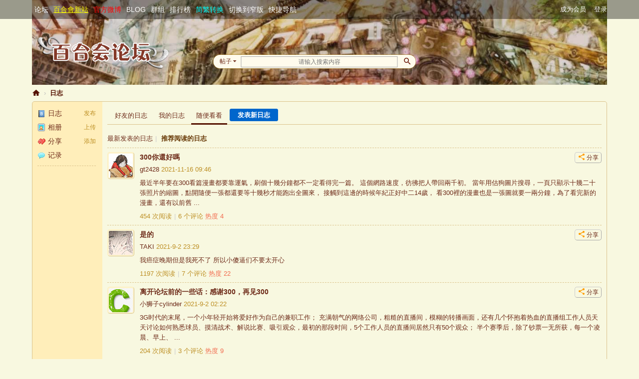

--- FILE ---
content_type: text/html; charset=utf-8
request_url: https://bbs.yamibo.com/home.php?mod=space&do=blog&view=all&order=hot&page=9
body_size: 9144
content:
<!DOCTYPE html>
<html>
<head>
<meta charset="utf-8" />
<meta name="renderer" content="webkit" />
<meta http-equiv="X-UA-Compatible" content="IE=edge" />
<title>推荐阅读的日志 - 第9页 -  百合会 -  Powered by Discuz!</title>
<meta name="google-site-verification" content="vr1rUdcW9ClwHHzhMeUAkNRMF9MhvoNO8P0fTNQqe7I" />
<meta name="keywords" content="推荐阅读的日志" />
<meta name="description" content="推荐阅读的日志 ,百合会" />
<meta name="generator" content="Discuz! X3.5" />
<meta name="author" content="Discuz! Team and Comsenz UI Team" />
<meta name="copyright" content="2001-2026 Discuz! Team." />
<meta name="MSSmartTagsPreventParsing" content="True" />
<meta http-equiv="MSThemeCompatible" content="Yes" />
<base href="https://bbs.yamibo.com/" /><link rel="stylesheet" type="text/css" href="data/cache/style_19_common.css?I2z" /><link rel="stylesheet" type="text/css" href="data/cache/style_19_home_space.css?I2z" /><!--[if IE]><link rel="stylesheet" type="text/css" href="data/cache/style_19_iefix.css?I2z" /><![endif]--><script type="text/javascript">var STYLEID = '19', STATICURL = 'static/', IMGDIR = 'template/oyeeh_com_baihe_f_x35/img', VERHASH = 'I2z', charset = 'utf-8', discuz_uid = '0', cookiepre = 'EeqY_2132_', cookiedomain = '', cookiepath = '/', showusercard = '1', attackevasive = '0', disallowfloat = 'newthread', creditnotice = '1|积分|点,6|对象|', defaultstyle = '', REPORTURL = 'aHR0cHM6Ly9iYnMueWFtaWJvLmNvbS9ob21lLnBocD9tb2Q9c3BhY2UmZG89YmxvZyZ2aWV3PWFsbCZvcmRlcj1ob3QmcGFnZT05', SITEURL = 'https://bbs.yamibo.com/', JSPATH = 'static/js/', CSSPATH = 'data/cache/style_', DYNAMICURL = '';</script>
<script src="static/js/common.js?I2z" type="text/javascript"></script>
<meta name="viewport" content="width=device-width, initial-scale=1.0">
<meta name="application-name" content="百合会" />
<meta name="msapplication-tooltip" content="百合会" />
<meta name="msapplication-task" content="name=论坛;action-uri=https://bbs.yamibo.com/forum.php;icon-uri=https://bbs.yamibo.com/template/oyeeh_com_baihe_f_x35/img/bbs.ico" />
<meta name="msapplication-task" content="name=群组;action-uri=https://bbs.yamibo.com/group.php;icon-uri=https://bbs.yamibo.com/template/oyeeh_com_baihe_f_x35/img/group.ico" /><meta name="msapplication-task" content="name=BLOG;action-uri=https://bbs.yamibo.com/home.php;icon-uri=https://bbs.yamibo.com/template/oyeeh_com_baihe_f_x35/img/home.ico" /><link rel="stylesheet" id="css_widthauto" type="text/css" href='data/cache/style_19_widthauto.css?I2z' />
<script type="text/javascript">HTMLNODE.className += ' widthauto'</script>
<script src="static/js/home.js?I2z" type="text/javascript"></script>
<script src="./template/oyeeh_com_baihe_f_x35/common/common-header.js?I2z" type="text/javascript"></script>
</head><body id="nv_home" class="pg_space" onkeydown="if(event.keyCode==27) return false;">
<div id="append_parent"></div><div id="ajaxwaitid"></div>
<div id="toptb" class="cl" style="display: none;">
<div class="wp">
<div class="z"><a href="javascript:;"  onclick="setHomepage('https://bbs.yamibo.com/');">设为首页</a><a href="https://bbs.yamibo.com/"  onclick="addFavorite(this.href, '百合会');return false;">收藏本站</a></div>
<div class="y">
<a id="switchblind" href="javascript:;" onclick="toggleBlind(this)" title="开启辅助访问" class="switchblind"></a><a href="javascript:;" id="switchwidth" onclick="widthauto(this)" title="切换到窄版" class="switchwidth">切换到窄版</a>
</div>
</div>
</div>
<div class='oyheader'>
<div class="header-stackup">
<div class="wp cl">
<ul class="nvv z"><li id="mn_forum" ><a href="forum.php" hidefocus="true" title="BBS"  >论坛<span>BBS</span></a></li>
<li id="mn_N7876" ><a href="https://www.yamibo.com" hidefocus="true"   style="text-decoration: underline;color: yellow">百合會新站</a></li>
<li id="mn_N32d1" ><a href="http://weibo.com/yamibo300/profile?topnav=1&wvr=4" hidefocus="true" target="_blank"   style="color: red">官方微博</a></li>
<li id="mn_home" ><a href="home.php" hidefocus="true" title="Space"  >BLOG<span>Space</span></a></li>
<li id="mn_group" ><a href="group.php" hidefocus="true" title="Group"  >群组<span>Group</span></a></li>
<li id="mn_N12a7" ><a href="misc.php?mod=ranklist" hidefocus="true" title="Ranklist"  >排行榜<span>Ranklist</span></a></li>
<li id="mn_N520f" ><a href="#yamiOpenCCSW" hidefocus="true"   style="color: cyan">简繁转换</a></li>
<li>
<a href="javascript:;" id="switchwidth" onclick="widthauto(this)" title="切换到窄版">切换到窄版</a>
</li>
<li id="qmenu" onmouseover="delayShow(this, function () {showMenu({'ctrlid':'qmenu','pos':'43!','ctrlclass':'a','duration':2});showForummenu(0);})">
<a href="#">快捷导航</a>
</li>
</ul>
<span class="nvvext">
</span>
<ul class="header-tool y"><a class="oy_m_r_0" href="member.php?mod=logging&amp;action=login" onclick="showWindow('login', this.href)">
登录
</a>
<a href="member.php?mod=register">
成为会员</a>

</ul>
</div>
</div>
</div>


<div id="hd">
<div class="wp">

<div id="header_logo">
<a href="./"
title="百合会"><img src="template/oyeeh_com_baihe_f_x35/img/logo.png" alt="百合会" class="boardlogo" id="boardlogo" border="0" /></a>
</div>

<div id="mu" class="cl">
</div><form id="scbar_form" method="post" autocomplete="off" onsubmit="searchFocus($('scbar_txt'))" action="search.php?searchsubmit=yes" target="_blank">
<input type="hidden" name="mod" id="scbar_mod" value="search" />
<input type="hidden" name="formhash" value="0c35738b" />
<input type="hidden" name="srchtype" value="title" />
<input type="hidden" name="srhfid" value="0" />
<input type="hidden" name="srhlocality" value="home::space" />
<div id="search_mid">
<a href="javascript:;" id="scbar_type" class="showmenu" onclick="showMenu({ctrlid:'scbar_type','pos':'42'});" hidefocus="true">搜索</a>
<input type="text" name="srchtxt" id="scbar_txt" value="请输入搜索内容" autocomplete="off" />
<!--<input class="so_btn hand br3" type="button" onclick="submit(this.id)" name="">-->
<button type="submit" name="searchsubmit" id="scbar_btn" sc="1" class="pn" value="true"></button>
</div>
</form>
</div>
</div>
<ul id="scbar_type_menu" class="p_pop" style="display: none;"><li><a href="javascript:;" rel="forum" class="curtype">帖子</a></li><li><a href="javascript:;" rel="user">用户</a></li></ul>
<script type="text/javascript">
initSearchmenu('scbar', "");
</script>


<div id="wp" class="wp">
<div id="pt" class="bm cl">
<div class="z">
<a href="./" class="nvhm" title="首页">百合会</a> <em>&rsaquo;</em>
<a href="home.php?mod=space&amp;do=blog">日志</a>
</div>
</div>
<style id="diy_style" type="text/css"></style>
<div class="wp">
<!--[diy=diy1]--><div id="diy1" class="area"></div><!--[/diy]-->
</div>
<div id="ct" class="ct2_a wp cl">
<div class="appl"><ul><li><span><a href="home.php?mod=spacecp&ac=blog">发布</a></span><a href="home.php?mod=space&do=blog"><img src="static/image/feed/blog.gif" width="16" height="16" />日志</a></li><li><span><a href="home.php?mod=spacecp&ac=upload">上传</a></span><a href="home.php?mod=space&do=album"><img src="static/image/feed/album.gif" width="16" height="16" />相册</a></li><li><span><a href="home.php?mod=spacecp&ac=share" onclick="showWindow('share', this.href, 'get', 0);return false;">添加</a></span><a href="home.php?mod=space&do=share"><img src="static/image/feed/share.gif" width="16" height="16" />分享</a></li><li><a href="home.php?mod=space&do=doing"><img src="static/image/feed/doing.gif" width="16" height="16" />记录</a></li></ul><hr class="da" /><ul></ul>
</div>
<div class="mn pbm">
<!--[diy=diycontenttop]--><div id="diycontenttop" class="area"></div><!--[/diy]-->
<div class="bm bw0">
<h1 class="mt"><i class="fico-mypost fic4 fc-p vm"></i>日志</h1>
<ul class="tb cl">
<li><a href="home.php?mod=space&amp;do=blog&amp;view=we" onclick="showWindow('login', 'member.php?mod=logging&action=login&guestmessage=yes&referer='+encodeURIComponent(this.href))">好友的日志</a></li>
<li><a href="home.php?mod=space&amp;do=blog&amp;view=me" onclick="showWindow('login', 'member.php?mod=logging&action=login&guestmessage=yes&referer='+encodeURIComponent(this.href))">我的日志</a></li>
<li class="a"><a href="home.php?mod=space&amp;do=blog&amp;view=all">随便看看</a></li>
<li class="o"><a href="home.php?mod=spacecp&amp;ac=blog">发表新日志</a></li>
</ul>
</div>
<div class="tbmu cl">
<a href="home.php?mod=space&amp;do=blog&amp;view=all" >最新发表的日志</a><span class="pipe">|</span>
<a href="home.php?mod=space&amp;do=blog&amp;view=all&amp;order=hot"  class="a">推荐阅读的日志</a>
</div>

<div class="xld xlda"><dl class="bbda">
<dd class="m">
<div class="avt"><a href="space-uid-131411.html" c="1"><img src="https://bbs.yamibo.com/uc_server/data/avatar/000/13/14/11_avatar_small.jpg" class="user_avatar"></a></div>
</dd>

<dt class="xs2"><a href="home.php?mod=spacecp&amp;ac=share&amp;type=blog&amp;id=113392&amp;handlekey=lsbloghk_113392" id="a_share_113392" onclick="showWindow(this.id, this.href, 'get', 0);" class="oshr xs1 xw0">分享</a>
<a href="blog-131411-113392.html" target="_blank">300你還好嗎</a>
</dt>
<dd>
<a href="space-uid-131411.html">gt2428</a> <span class="xg1">2021-11-16 09:46</span>
</dd>
<dd class="cl" id="blog_article_113392">
最近半年要在300看篇漫畫都要靠運氣，刷個十幾分鐘都不一定看得完一篇。 這個網路速度，彷彿把人帶回兩千初。  當年用估狗圖片搜尋，一頁只顯示十幾二十張照片的縮圖，點開隨便一張都還要等十幾秒才能跑出全圖來，  接觸到這邊的時候年紀正好中二14歲， 看300裡的漫畫也是一張圖就要一兩分鐘，為了看完新的漫畫，還有以前舊 ...</dd>
<dd class="xg1">
<a href="blog-131411-113392.html" target="_blank">454 次阅读</a><span class="pipe">|</span><a href="home.php?mod=space&amp;uid=131411&amp;do=blog&amp;id=113392#comment" target="_blank"><span id="replynum_113392">6</span> 个评论</a>
<span class="hot">热度 <em>4</em> </span></dd>
</dl>
<dl class="bbda">
<dd class="m">
<div class="avt"><a href="space-uid-23.html" c="1"><img src="https://bbs.yamibo.com/uc_server/data/avatar/000/00/00/23_avatar_small.jpg" class="user_avatar"></a></div>
</dd>

<dt class="xs2"><a href="home.php?mod=spacecp&amp;ac=share&amp;type=blog&amp;id=113231&amp;handlekey=lsbloghk_113231" id="a_share_113231" onclick="showWindow(this.id, this.href, 'get', 0);" class="oshr xs1 xw0">分享</a>
<a href="blog-23-113231.html" target="_blank">是的</a>
</dt>
<dd>
<a href="space-uid-23.html">TAKI</a> <span class="xg1">2021-9-2 23:29</span>
</dd>
<dd class="cl" id="blog_article_113231">
我癌症晚期但是我死不了 所以小傻逼们不要太开心</dd>
<dd class="xg1">
<a href="blog-23-113231.html" target="_blank">1197 次阅读</a><span class="pipe">|</span><a href="home.php?mod=space&amp;uid=23&amp;do=blog&amp;id=113231#comment" target="_blank"><span id="replynum_113231">7</span> 个评论</a>
<span class="hot">热度 <em>22</em> </span></dd>
</dl>
<dl class="bbda">
<dd class="m">
<div class="avt"><a href="space-uid-277164.html" c="1"><img src="https://bbs.yamibo.com/uc_server/data/avatar/000/27/71/64_avatar_small.jpg" class="user_avatar"></a></div>
</dd>

<dt class="xs2"><a href="home.php?mod=spacecp&amp;ac=share&amp;type=blog&amp;id=113226&amp;handlekey=lsbloghk_113226" id="a_share_113226" onclick="showWindow(this.id, this.href, 'get', 0);" class="oshr xs1 xw0">分享</a>
<a href="blog-277164-113226.html" target="_blank">离开论坛前的一些话：感谢300，再见300</a>
</dt>
<dd>
<a href="space-uid-277164.html">小狮子cylinder</a> <span class="xg1">2021-9-2 02:22</span>
</dd>
<dd class="cl" id="blog_article_113226">
3G时代的末尾，一个小年轻开始将爱好作为自己的兼职工作；    充满朝气的网络公司，粗糙的直播间，模糊的转播画面，还有几个怀抱着热血的直播组工作人员天天讨论如何熟悉球员、摸清战术、解说比赛、吸引观众，最初的那段时间，5个工作人员的直播间居然只有50个观众；    半个赛季后，除了钞票一无所获，每一个凌晨、早上、 ...</dd>
<dd class="xg1">
<a href="blog-277164-113226.html" target="_blank">204 次阅读</a><span class="pipe">|</span><a href="home.php?mod=space&amp;uid=277164&amp;do=blog&amp;id=113226#comment" target="_blank"><span id="replynum_113226">3</span> 个评论</a>
<span class="hot">热度 <em>9</em> </span></dd>
</dl>
<dl class="bbda">
<dd class="m">
<div class="avt"><a href="space-uid-38298.html" c="1"><img src="https://bbs.yamibo.com/uc_server/data/avatar/000/03/82/98_avatar_small.jpg" class="user_avatar"></a></div>
</dd>

<dt class="xs2"><a href="home.php?mod=spacecp&amp;ac=share&amp;type=blog&amp;id=113194&amp;handlekey=lsbloghk_113194" id="a_share_113194" onclick="showWindow(this.id, this.href, 'get', 0);" class="oshr xs1 xw0">分享</a>
<a href="blog-38298-113194.html" target="_blank">2021年8月13日，又有不明性别的生物要我去包容跟男人搞一起的女人</a>
</dt>
<dd>
<a href="space-uid-38298.html">GL不灭之神话</a> <span class="xg1">2021-8-13 23:52</span>
</dd>
<dd class="cl" id="blog_article_113194">
我一个女同，我凭啥要去包容你双性恋，我不就是喜欢不跟男人搞的女人，我有错了？这里是百合会，不是双性恋吧，你自己要去跟男人搞，关我们女同啥事，你跟男人睡跟男人互相艹关我啥事，你管好你自己，但是我就是觉得男人脏，怎么滴？ ...</dd>
<dd class="xg1">
<a href="blog-38298-113194.html" target="_blank">165 次阅读</a><span class="pipe">|</span><a href="home.php?mod=space&amp;uid=38298&amp;do=blog&amp;id=113194#comment" target="_blank"><span id="replynum_113194">2</span> 个评论</a>
<span class="hot">热度 <em>6</em> </span></dd>
</dl>
<dl class="bbda">
<dd class="m">
<div class="avt"><a href="space-uid-275379.html" c="1"><img src="https://bbs.yamibo.com/uc_server/data/avatar/000/27/53/79_avatar_small.jpg" class="user_avatar"></a></div>
</dd>

<dt class="xs2"><a href="home.php?mod=spacecp&amp;ac=share&amp;type=blog&amp;id=113186&amp;handlekey=lsbloghk_113186" id="a_share_113186" onclick="showWindow(this.id, this.href, 'get', 0);" class="oshr xs1 xw0">分享</a>
<a href="blog-275379-113186.html" target="_blank">近期是不是多了很多没见过女人的人来看百合，以至于动不动就说某角色很男性化？</a>
</dt>
<dd>
<a href="space-uid-275379.html">北18條</a> <span class="xg1">2021-8-5 11:47</span>
</dd>
<dd class="cl" id="blog_article_113186">
原本想发动漫区的，但是我并没有想要理性发言的意愿，以下全是我的主观输出，也很可能有语病。  可以在评论栏跟我对线，不过由于我也不是很有空，所以您可能会觉得很扫兴。     我尽可能放弃预设百合爱好者们对女性主义相关的议题会有更多的正向情绪或想法，毕竟300里面恐同、反同、厌女的人士也不是极少数，出现处女情结 ...</dd>
<dd class="xg1">
<a href="blog-275379-113186.html" target="_blank">145 次阅读</a><span class="pipe">|</span><a href="home.php?mod=space&amp;uid=275379&amp;do=blog&amp;id=113186#comment" target="_blank"><span id="replynum_113186">0</span> 个评论</a>
<span class="hot">热度 <em>10</em> </span></dd>
</dl>
<dl class="bbda">
<dd class="m">
<div class="avt"><a href="space-uid-9564.html" c="1"><img src="https://bbs.yamibo.com/uc_server/data/avatar/000/00/95/64_avatar_small.jpg" class="user_avatar"></a></div>
</dd>

<dt class="xs2"><a href="home.php?mod=spacecp&amp;ac=share&amp;type=blog&amp;id=113182&amp;handlekey=lsbloghk_113182" id="a_share_113182" onclick="showWindow(this.id, this.href, 'get', 0);" class="oshr xs1 xw0">分享</a>
<a href="blog-9564-113182.html" target="_blank">我想我還是很感性</a>
</dt>
<dd>
<a href="space-uid-9564.html">天之月貓</a> <span class="xg1">2021-8-2 23:16</span>
</dd>
<dd class="cl" id="blog_article_113182">
該從何說起呢? 我不知道從哪裡說起,也不知道哪裡可以訴說,甚至也不知道該和誰去討論     那是我第一份離家後做的正經工作,我做了4年? 3年?  反正我記不清了,我現在才知道那間餐廳要拆掉重建  感傷嗎? 也不是,畢竟是重建  但該怎麼說呢?  那是我離家後記憶算的上最清晰對我而言最重要的一段時光  我想我當初要是沒這份 ...</dd>
<dd class="xg1">
<a href="blog-9564-113182.html" target="_blank">20 次阅读</a><span class="pipe">|</span><a href="home.php?mod=space&amp;uid=9564&amp;do=blog&amp;id=113182#comment" target="_blank"><span id="replynum_113182">0</span> 个评论</a>
<span class="hot">热度 <em>3</em> </span></dd>
</dl>
<dl class="bbda">
<dd class="m">
<div class="avt"><a href="space-uid-349545.html" c="1"><img src="https://bbs.yamibo.com/uc_server/data/avatar/000/34/95/45_avatar_small.jpg" class="user_avatar"></a></div>
</dd>

<dt class="xs2"><a href="home.php?mod=spacecp&amp;ac=share&amp;type=blog&amp;id=113117&amp;handlekey=lsbloghk_113117" id="a_share_113117" onclick="showWindow(this.id, this.href, 'get', 0);" class="oshr xs1 xw0">分享</a>
<a href="blog-349545-113117.html" target="_blank">一个目前把百合创作当作志业的人</a>
</dt>
<dd>
<a href="space-uid-349545.html">helgachen</a> <span class="xg1">2021-6-25 02:26</span>
</dd>
<dd class="cl" id="blog_article_113117">
欢迎从某个帖子看到我的发言，对我这个人产生兴趣的诸位拜访我的主页。    既然来了，我也大方地介绍一下自己吧。目前我是一个在德国读德语言文学的研究生，是女孩子。因为自己取向是百分百喜欢女孩子的，所以对百合产生了旷日持久的兴趣。这种兴趣甚至成了一种默认的审美原则，就像异性恋欣赏BG作品一样，我希望自己连呼吸 ...</dd>
<dd class="xg1">
<a href="blog-349545-113117.html" target="_blank">113 次阅读</a><span class="pipe">|</span><a href="home.php?mod=space&amp;uid=349545&amp;do=blog&amp;id=113117#comment" target="_blank"><span id="replynum_113117">0</span> 个评论</a>
<span class="hot">热度 <em>13</em> </span></dd>
</dl>
<dl class="bbda">
<dd class="m">
<div class="avt"><a href="space-uid-241474.html" c="1"><img src="https://bbs.yamibo.com/uc_server/data/avatar/000/24/14/74_avatar_small.jpg" class="user_avatar"></a></div>
</dd>

<dt class="xs2"><a href="home.php?mod=spacecp&amp;ac=share&amp;type=blog&amp;id=113107&amp;handlekey=lsbloghk_113107" id="a_share_113107" onclick="showWindow(this.id, this.href, 'get', 0);" class="oshr xs1 xw0">分享</a>
<a href="blog-241474-113107.html" target="_blank">我和吃瓜的一些小事，上</a>
</dt>
<dd>
<a href="space-uid-241474.html">桶玉</a> <span class="xg1">2021-6-16 22:15</span>
</dd>
<dd class="cl" id="blog_article_113107">
第一个事情是，希望日志也可以编辑。     毕竟说出口的话，或者纸面的文字啊，即时通讯的对话啊，对我来说是非常敏感的东西。     很奇怪的一件事，一般大众的观点是，敏感与脆弱相依相随。     但是我不是。     我攻击性非常强，不过我也很懒。很多时候，如果场景被我判断不会重复出现，当我感受到被冒犯，只会在心里骂 ...</dd>
<dd class="xg1">
<a href="blog-241474-113107.html" target="_blank">26 次阅读</a><span class="pipe">|</span><a href="home.php?mod=space&amp;uid=241474&amp;do=blog&amp;id=113107#comment" target="_blank"><span id="replynum_113107">2</span> 个评论</a>
<span class="hot">热度 <em>3</em> </span></dd>
</dl>
<dl class="bbda">
<dd class="m">
<div class="avt"><a href="space-uid-214596.html" c="1"><img src="https://bbs.yamibo.com/uc_server/data/avatar/000/21/45/96_avatar_small.jpg" class="user_avatar"></a></div>
</dd>

<dt class="xs2"><a href="home.php?mod=spacecp&amp;ac=share&amp;type=blog&amp;id=113101&amp;handlekey=lsbloghk_113101" id="a_share_113101" onclick="showWindow(this.id, this.href, 'get', 0);" class="oshr xs1 xw0">分享</a>
<a href="blog-214596-113101.html" target="_blank">【蠢A和小百合】也许不会有人看到的道歉信</a>
</dt>
<dd>
<a href="space-uid-214596.html">elsa你威武雄壮</a> <span class="xg1">2021-6-15 10:53</span>
</dd>
<dd class="cl" id="blog_article_113101">
 刚刚高考结束，突然怀旧登上了自己在网络上的所有旧帐号。然后，百合会也不例外。   看到了自己更新过的帖子，一帖帖刷下去，有点想哭。   这似乎是一个很真实的故事，但是现实来说，我不是蠢A，也不是小百合。   所有的故事都是虚构，来自那个和小百合一样11岁的我的绮丽幻想。   我很抱 ...</dd>
<dd class="xg1">
<a href="blog-214596-113101.html" target="_blank">328 次阅读</a><span class="pipe">|</span><a href="home.php?mod=space&amp;uid=214596&amp;do=blog&amp;id=113101#comment" target="_blank"><span id="replynum_113101">5</span> 个评论</a>
<span class="hot">热度 <em>6</em> </span></dd>
</dl>
<dl class="bbda">
<dd class="m">
<div class="avt"><a href="space-uid-23.html" c="1"><img src="https://bbs.yamibo.com/uc_server/data/avatar/000/00/00/23_avatar_small.jpg" class="user_avatar"></a></div>
</dd>

<dt class="xs2"><a href="home.php?mod=spacecp&amp;ac=share&amp;type=blog&amp;id=113005&amp;handlekey=lsbloghk_113005" id="a_share_113005" onclick="showWindow(this.id, this.href, 'get', 0);" class="oshr xs1 xw0">分享</a>
<a href="blog-23-113005.html" target="_blank">直佬儿……</a>
</dt>
<dd>
<a href="space-uid-23.html">TAKI</a> <span class="xg1">2021-4-14 19:39</span>
</dd>
<dd class="cl" id="blog_article_113005">
我觉得到是没必要非要强调是直女还是姬佬 有时候面对花言巧语和泡妞伎俩，妹子们是很容易破防的  无论如何，擦亮眼睛  不要轻易向不熟悉的人（尤其是呵呵呵的物种）展露你的善良  毕竟他们都是带有目的性的接近你     而且要记住  发生任何事情  他们的成本是极其低的  而你付出的代价，身心受到的伤害是无法轻易愈合的     ...</dd>
<dd class="xg1">
<a href="blog-23-113005.html" target="_blank">803 次阅读</a><span class="pipe">|</span><a href="home.php?mod=space&amp;uid=23&amp;do=blog&amp;id=113005#comment" target="_blank"><span id="replynum_113005">1</span> 个评论</a>
<span class="hot">热度 <em>16</em> </span></dd>
</dl>
</div>
<div class="pgs cl mtm"><div class="pg"><a href="home.php?mod=space&do=blog&view=all&order=hot&amp;page=1" class="first">1 ...</a><a href="home.php?mod=space&do=blog&view=all&order=hot&amp;page=8" class="prev">&nbsp;&nbsp;</a><a href="home.php?mod=space&do=blog&view=all&order=hot&amp;page=4">4</a><a href="home.php?mod=space&do=blog&view=all&order=hot&amp;page=5">5</a><a href="home.php?mod=space&do=blog&view=all&order=hot&amp;page=6">6</a><a href="home.php?mod=space&do=blog&view=all&order=hot&amp;page=7">7</a><a href="home.php?mod=space&do=blog&view=all&order=hot&amp;page=8">8</a><strong>9</strong><a href="home.php?mod=space&do=blog&view=all&order=hot&amp;page=10">10</a><a href="home.php?mod=space&do=blog&view=all&order=hot&amp;page=11">11</a><a href="home.php?mod=space&do=blog&view=all&order=hot&amp;page=12">12</a><a href="home.php?mod=space&do=blog&view=all&order=hot&amp;page=13">13</a><a href="home.php?mod=space&do=blog&view=all&order=hot&amp;page=2633" class="last">... 2633</a><label><input type="text" name="custompage" class="px" size="2" title="输入页码，按回车快速跳转" value="9" onkeydown="if(event.keyCode==13) {window.location='home.php?mod=space&do=blog&view=all&order=hot&amp;page='+this.value;; doane(event);}" /><span title="共 2633 页"> / 2633 页</span></label><a href="home.php?mod=space&do=blog&view=all&order=hot&amp;page=10" class="nxt">下一页</a></div></div></div>
</div>


<script type="text/javascript">
function fuidgoto(fuid) {
var parameter = fuid != '' ? '&fuid='+fuid : '';
window.location.href = 'home.php?mod=space&do=blog&view=we'+parameter;
}
</script>	</div>

<script>
    // 0: not load, 1: loading, 2: loaded
    var yamiOpenCCLoaded = 0;
    var yamiOpenCCHandler = null;
    var yamiOpenCCBtnText = '';

    document.addEventListener('DOMContentLoaded', function() {
        document.querySelectorAll("a[href='#yamiOpenCCSW']").forEach(function(o) {
            o.addEventListener('click', function(e) {
                e.preventDefault();
                yamiOpenCCSW();
            });
        });
        var langNow = localStorage.getItem('yami_opencc_lang');
        if (! langNow || 0 == langNow) {
            return;
        }
        yamiOpenCCConvert();
    });

    function yamiOpenCCSW() {
        var langNow = localStorage.getItem('yami_opencc_lang');
        if (! langNow || 0 == langNow) {
            langNow = 0;
        }
        var langTo = parseInt(langNow) + 1;
        localStorage.setItem('yami_opencc_lang', langTo);
        yamiOpenCCSetBtnText(langTo);
        yamiOpenCCConvert();
    };

    function yamiOpenCCConvert() {
        if (2 !== yamiOpenCCLoaded) {
            yamiOpenCCLoad(yamiOpenCCConvert);
            return;
        }
        var langId = localStorage.getItem('yami_opencc_lang');
        var langList = ['none', 'tw', 'hk', 'twp', 'cn'];

        if (yamiOpenCCHandler) {
            yamiOpenCCHandler.restore();
        }
        if (undefined === langList[langId] || 0 == langId) {
            localStorage.setItem('yami_opencc_lang', 0);
            return;
        }
        var langFrom = 'cn';
        var langTo = langList[langId];
        if (langTo === langFrom) {
            langFrom = 'tw';
        }
        var langFromBCP47 = 'zh-' + langFrom.substring(0, 2).toLocaleUpperCase();
        var langToBCP47 = 'zh-' + langTo.substring(0, 2).toLocaleUpperCase();
        console.log('CC From: ' + langFrom + '  To: ' + langTo);
        console.log('BCP47 From: ' + langFromBCP47 + '  To: ' + langToBCP47);
        console.log('langId: ' + langId);

        const converter = OpenCC.Converter({ from: langFrom, to: langTo });
        const rootNode = document.documentElement;
        rootNode.lang = langFromBCP47;
        const HTMLConvertHandler = OpenCC.HTMLConverter(converter, rootNode, langFromBCP47, langToBCP47);
        HTMLConvertHandler.convert();
        yamiOpenCCHandler = HTMLConvertHandler;
    }

    function yamiOpenCCLoad(cb) {
        if (2 === yamiOpenCCLoaded) {
            cb();
            return;
        }
        if (1 === yamiOpenCCLoaded) {
            return;
        }
        yamiOpenCCLoaded = 1;
        var script = document.createElement('script');
        script.type = 'text/javascript';
        script.async = true;
        script.onload = function() {
            yamiOpenCCLoaded = 2;
            cb();
        };
        script.src = 'source/plugin/yami_opencc/js/full.js';
        document.body.appendChild(script);
    }

    function yamiOpenCCSetBtnText(langId) {
        var converType = ['不转换', '简->繁(台)', '简->繁(港)', '简->繁(台+词汇)', '繁->简'];
        if (! yamiOpenCCBtnText) {
            document.querySelectorAll("a[href='#yamiOpenCCSW']").forEach(function(e) {
                yamiOpenCCBtnText = e.innerText;
            });
        }
        if (! yamiOpenCCBtnText) {
            return;
        }
        document.querySelectorAll("a[href='#yamiOpenCCSW']").forEach(function(e) {
            var fullText = yamiOpenCCBtnText;
            if (converType[langId]) {
                fullText += '[' + converType[langId] + ']';
            } else {
                fullText += '[' + converType[0] + ']';
            }
            e.innerText = fullText;
        });
        
    }
</script>

<div id="ft" class="wp cl">
<div id="flk" class="y">
<p>
<a href="archiver/" >Archiver</a><span class="pipe">|</span><a href="forum.php?showmobile=yes" >手机版</a><span class="pipe">|</span><a href="forum.php?mod=misc&action=showdarkroom" >小黑屋</a><span class="pipe">|</span><strong><a href="https://bbs.yamibo.com" target="_blank">百合会</a></strong>
( <a href="https://beian.miit.gov.cn/" target="_blank">苏公网安备 32030302000123号</a> )<!-- Global site tag (gtag.js) - Google Analytics -->
<script async src="https://www.googletagmanager.com/gtag/js?id=UA-159997833-1"></script>
<script>
  window.dataLayer = window.dataLayer || [];
  function gtag(){dataLayer.push(arguments);}
  gtag('js', new Date());

  gtag('config', 'UA-159997833-1');
</script></p>
<p class="xs0">
GMT+8, 2026-1-30 17:06<span id="debuginfo">
, Processed in 0.054992 second(s), 12 queries
, Gzip On.
</span>
</p>
</div>
<div id="frt">
<p>Powered by <strong><a href="https://www.discuz.vip/" target="_blank">Discuz!</a></strong> <em>X3.5</em> <a href="https://license.discuz.vip/?pid=1&amp;host=bbs.yamibo.com" target="_blank">Licensed</a></p>
<p class="xs0">&copy; 2001-2026 <a href="https://code.dismall.com/" target="_blank">Discuz! Team</a>.</p>
</div></div>
<script src="home.php?mod=misc&ac=sendmail&rand=1769763988" type="text/javascript"></script>

<div id="scrolltop">
<span hidefocus="true"><a title="返回顶部" onclick="window.scrollTo('0','0')" class="scrolltopa" ><b>返回顶部</b></a></span>
</div>
<script type="text/javascript">_attachEvent(window, 'scroll', function () { showTopLink(); });checkBlind();</script>
</body>
</html>


--- FILE ---
content_type: text/css
request_url: https://bbs.yamibo.com/data/cache/style_19_common.css?I2z
body_size: 26587
content:
*{word-wrap:break-word;}body{background:#FFFFEE;min-width:1200px;}body,input,button,select,textarea{font:12px/1.5 Verdana,Helvetica,Arial,'Microsoft Yahei',sans-serif;color:#6E2B19;}textarea{resize:none;}body,ul,ol,li,dl,dd,p,h1,h2,h3,h4,h5,h6,form,fieldset,.pr,.pc{margin:0;padding:0;}table{empty-cells:show;border-collapse:collapse;}caption,th{text-align:left;font-weight:400;}ul li,.xl li{list-style:none;}h1,h2,h3,h4,h5,h6{font-size:1em;}em,cite,i{font-style:normal;}a{color:#673805;text-decoration:none;}a:hover{text-decoration:underline;}a img{border:none;}:focus{outline-color:#732C19;}label{cursor:pointer;}img.boardlogo,img.user_avatar,.slideimage img{vertical-align:middle;}.z{float:left;}.y{float:right;}@font-face{font-family:"dzicon";src:url('https://bbs.yamibo.com/template/oyeeh_com_baihe_f_x35/img/dzicon.eot');src:url('https://bbs.yamibo.com/template/oyeeh_com_baihe_f_x35/img/dzicon.eot?#iefix') format('eot'),url('https://bbs.yamibo.com/template/oyeeh_com_baihe_f_x35/img/dzicon.woff2') format('woff2'),url('https://bbs.yamibo.com/template/oyeeh_com_baihe_f_x35/img/dzicon.woff') format('woff');font-weight:normal;font-style:normal;}[class^="fico-"]:before,[class*=" fico-"]:before{font-family:"dzicon";font-style:normal;font-weight:normal;speak:none;display:inline-block;text-decoration:inherit;width:1em;margin-right:.2em;text-align:center;font-variant:normal;text-transform:none;line-height:1em;font-size:120%;}.fic4{font-size:14px;}.fic6{font-size:16px;}.fic8{font-size:18px;}.fifx::before{transform:scale(-1,1);}@keyframes dzrotate{0%{transform:rotate(0deg)}100%{transform:rotate(359deg)}}.ficr{margin-right:.2em;}.ficr:before{margin-right:0;animation:dzrotate 2s infinite linear;}.loadicon{background:url("data:image/svg+xml,%3csvg xmlns='http://www.w3.org/2000/svg' width='16' height='16'%3e%3cpath fill='%23999' d='M12.2 12.2L14 14H9V9l1.8 1.8c.7-.7 1.2-1.7 1.2-2.8 0-1.9-1.3-3.4-3-3.9v-2c2.8.4 5 2.9 5 5.9 0 1.6-.7 3.1-1.8 4.2zM3.8 3.8C2.7 4.8 2 6.3 2 8c0 3 2.2 5.4 5 5.9v-2.1c-1.7-.4-3-2-3-3.9 0-1.1.5-2.1 1.2-2.8L7 7V2H2l1.8 1.8z'/%3e%3c/svg%3e");display:inline-block;width:16px;height:16px;animation:dzrotate 1.2s infinite linear;}.fc-p{color:#732C19;}.fc-s{color:#999;}.fc-n{color:#7DA0CC;}.fc-l{color:#FF9C00;}.fc-a{color:#F26C4F;}.fc-v{color:#7CBE00;}.fc-i{color:#FF512C;}.fc-t{color:transparent;}.fnmr:before{margin-right:0;}.cl:after{content:".";display:block;height:0;clear:both;visibility:hidden;}.cl{zoom:1;}.hidefocus{outline:none;}hr{display:block;clear:both;}.mn hr,.sd hr{margin:0 10px;}.area hr{margin-left:0 !important;margin-right:0 !important;}hr.l{height:1px;border:none;background:#DBC38C;color:#DBC38C;}hr.l2{height:2px;}hr.l3{height:3px;}hr.da{height:0;border:none;border-top:1px dashed #DBC38C;background:transparent;color:transparent;}hr.bk{margin-bottom:10px !important;height:0;border:none;border-top:1px solid #FCF4CF;background:transparent;color:transparent;}.n .sd hr.bk{border-top-color:#F9F9F9;}hr.m0{margin-left:0;margin-right:0;}.wx,.ph{font-family:'Microsoft YaHei','Hiragino Sans GB','STHeiti',Tahoma,'SimHei',sans-serif;font-weight:100;} .ph{font-size:20px;} .mt{padding:10px 0;font-size:16px;} .pipe{margin:0 5px;color:#CCC;}.xs0{font-family:Verdana,Tahoma,Helvetica,sans-serif;font-size:0.83em;-webkit-text-size-adjust:none;}.xs1{font-size:12px !important;}.xs2{font-size:14px !important;}.xs3{font-size:16px !important;}.xg1,.xg1 a{color:#BD8F24 !important;}.xg1 .xi2{color:#6E2B19 !important;}.xg2{color:#666666;}.xi1,.onerror{color:#F26C4F;}.xi2,.xi2 a,.xi3 a{color:#6E2B19;}.xw0{font-weight:400;}.xw1{font-weight:700;}.bbda{border-bottom:1px dashed #DBC38C;}.btda{border-top:1px dashed #DBC38C;}.bbs{border-bottom:1px solid #DBC38C !important;}.bts{border-top:1px dashed #DBC38C !important;}.bw0{border:none !important;}.bw0_all,.bw0_all th,.bw0_all td{border:none !important;}.bg0_c{background-color:transparent !important;}.bg0_i{background-image:none !important;}.bg0_all{background:none !important;}.ntc_l{padding:5px 10px;background:#FEFEE9;}.ntc_l .d{width:14px;height:14px;background:#CCC;border-radius:7px;text-align:center;text-decoration:none;line-height:14px;overflow:hidden;}.ntc_l .d:before{content:"\d7";font-weight:700;color:#FFF;}.ntc_l .d:hover{background:#F99;}.brs,.avt img,.oshr{-moz-border-radius:5px;-webkit-border-radius:5px;border-radius:5px;}.brm{-moz-border-radius:10px;-webkit-border-radius:10px;border-radius:10px;}.brw{-moz-border-radius:20px;-webkit-border-radius:20px;border-radius:20px;}.mtn{margin-top:5px !important;}.mbn{margin-bottom:5px !important;}.mtm{margin-top:10px !important;}.mbm{margin-bottom:10px !important;}.mtw{margin-top:20px !important;}.mbw{margin-bottom:20px !important;}.ptn{padding-top:5px !important;}.pbn{padding-bottom:5px !important;}.ptm{padding-top:10px !important;}.pbm{padding-bottom:10px !important;}.ptw{padding-top:20px !important;}.pbw{padding-bottom:20px !important;}.avt img{padding:2px;width:48px;height:48px;background:#FCF4CF;border:1px solid;border-color:#FFEEBB #DBC38C #DBC38C #FFEEBB;}.avtm img{width:120px;height:auto;}.avts img{width:24px;height:24px;vertical-align:middle;}.emp{padding:20px 10px;}.emp a{color:#6E2B19;text-decoration:underline !important;}.vm{vertical-align:middle;}.vm *{vertical-align:middle;}.hm{text-align:center;}.alt,.alt th,.alt td{background-color:#FFEEBB;}.notice{clear:both;margin:5px 0;padding:3px 0;}.notice:before{content:"\f145";font-family:dzicon;font-size:16px;line-height:14px;margin-right:4px;color:#F26C4F;}#ajaxwaitid{display:none;position:absolute;right:0;top:0;z-index:1;padding:0 5px;background:#D00;color:#673805;}.showmenu{padding-right:6px;cursor:pointer;white-space:nowrap;}#um .showmenu{margin-right:-5px;}.showmenu::after{display:inline-block;margin-left:0.255em;vertical-align:0.255em;content:"";border-top:0.3em solid;border-right:0.3em solid transparent;border-bottom:0;border-left:0.3em solid transparent;}.cur1{cursor:pointer;} .rq{color:red;}.px,.pt,.ps,select{border:1px solid;border-color:#DFC082 #E6CE9D #E6CE9D #DFC082;background:#FAF2D3;}.px:focus,.ps:focus,select:focus,.ftid a:focus{outline:0;border-color:#732C19;box-shadow:0 0 2px #732C19;}.pt:focus{outline:0;border-color:#732C19;}.px,.pt{padding:2px 4px;line-height:17px;}.px{height:17px;}.pxs{width:30px !important;}.fdiy .tfm .px,.fdiy .tfm .pt{width:auto;}.p_fre{width:auto !important;}.er{border-color:#F66 #FFBDB9 #FFBDB9 #F66;background-color:#FDF4F4;}.er:focus{border-color:#732C19;box-shadow:0 0 2px #732C19;background-color:#FFF;}.pt{overflow-y:auto;}div.pt{height:100px;line-height:100px;}.ps,select{padding:2px 2px 2px 1px;}.pts{vertical-align:top;overflow:hidden;}.cmt .pts{width:60%;}button::-moz-focus-inner{border:0;padding:0;}.pn{vertical-align:middle;overflow:hidden;margin-right:3px;padding:0;height:23px;border:1px solid #999;background:#EEE;cursor:pointer;-moz-box-shadow:0 1px 0 #E5E5E5;-webkit-box-shadow:0 1px 0 #E5E5E5;box-shadow:0 1px 0 #E5E5E5;border-radius:3px;}.pn:active{background:#dbdbdb;}.pn:focus{box-shadow:0 0 0 2px rgba(153,153,153,0.25);outline:0;}.pn em,.pn span,.pn strong{padding:0 10px;line-height:21px;}.pn em,.pn strong{font-weight:700;}a.pn{height:21px;line-height:21px;color:#6E2B19 !important;}a.pn:hover{text-decoration:none;}.pnc,a.pnc{border-color:#06C;background-color:#06C;color:#FFF !important;}.pnc:active{background:#0059b3;}.pnc:focus{box-shadow:0 0 0 2px rgba(36,88,167,0.25);}.pnpost .pn{height:26px;}.pr,.pc{vertical-align:middle;margin:0 5px 1px 0;padding:0;}.lb{margin-right:20px;}.pns .px{}.pns .pn{}.ftid{float:left;margin-right:6px;}.ftid select{float:left;height:23px;}.ftid a{display:block;overflow:hidden;padding:0 17px 0 4px;height:21px;line-height:21px;text-decoration:none !important;font-size:12px;font-weight:400;color:#6E2B19 !important;border:1px solid;border-color:#DFC082 #E6CE9D #E6CE9D #DFC082;background:#FCF4CF url("data:image/svg+xml,%3csvg xmlns='http://www.w3.org/2000/svg' width='17' height='13'%3e%3cpath fill='%23999' d='M10 5 h-7 l3.5 4z'/%3e%3c/svg%3e") no-repeat 100% 4px;}.ftid a:hover,.ftid a:focus{background-image:url("data:image/svg+xml,%3csvg xmlns='http://www.w3.org/2000/svg' width='17' height='13'%3e%3cpath fill='%23999' d='M10 5 h-7 l3.5 4zM11 0c1.1 0 2 .9 2 2v9c0 1.1-.9 2-2 2H2c-1.1 0-2-.9-2-2V2c0-.9 .9-2 2-2z'/%3e%3c/svg%3e");}.ftid select{width:94px;}.sslt a{width:54px;}.sslt select{width:60px;}.sltm{padding:5px 11px 5px 10px;border:1px solid #DDDDDD;background-color:#FCF4CF;text-align:left;box-shadow:2px 4px 4px rgba(0,0,0,0.2);}.sltm li{padding:2px 0;color:#666666;cursor:pointer;}.sltm li:hover{color:#6E2B19;}.sltm li.current{color:#F26C4F;} .oshr{float:right;margin-left:5px;padding:0 5px;border:1px solid;border-color:#CCC #A9A9A9 #A9A9A9 #CCC;}.oshr:hover{text-decoration:none;}.oshr:before{font-family:dzicon;content:"\f114";line-height:14px;font-size:16px;color:#FF9C00;margin-right:2px;} .ofav:before{content:"\f12d";} .oivt:before{content:"\f13e";}.tfm{width:100%;}.tfm caption,.tfm th,.tfm td{vertical-align:top;padding:7px 0;}.tfm caption h2{font-size:16px;}.vt th,.vt td{vertical-align:top;}.tfm th{padding-top:9px;padding-right:5px;width:130px;}.tfm th .rq{float:right;font-size:14px;}.tfm .pt,.tfm .px{margin-right:3px;width:330px;}.tfm .c,.tfm .tedt,.m_c .tfm .tedt{width:338px;}.tfm .d{clear:both;margin:5px 0;color:#BD8F24;}.tfm .d em{margin-left:5px;color:red;}.tfm .d strong{margin-left:5px;}.tfm .d a{color:#6E2B19;}.tfm .p{text-align:right;}.tfm .pcl label{display:block;padding:0 2px 5px;}.tfm .pcl .pc{margin-right:5px;padding:0;}.tfm .l th,.tfm .l td{padding-top:0;padding-bottom:0;}.bn .tfm caption,.bn .tfm th,.bn .tfm td{padding-top:5px;padding-bottom:5px;}.pbt{margin-bottom:10px;}#custominfo.mtn{margin-bottom:-5px;}.altw{width:350px;}.altw .fltc{margin-bottom:0;padding:8px;}.alert_right,.alert_error,.alert_info{padding:6px 0 6px 58px;min-height:40px;height:auto !important;height:40px;line-height:160%;font-size:14px;position:relative;}.alert_right:before,.alert_error:before,.alert_info:before{display:block;position:absolute;left:6px;height:38px;width:38px;font-family:dzicon;font-size:38px;line-height:38px;}.alert_right:before{content:"\f115";color:#18BD9D;}.alert_error:before{content:"\f116";color:#F7A21D;}.alert_error a{font-weight:700;color:#6E2B19;}.alert_info:before{content:"\f117";color:#2F92D4;}.alert_btnleft{margin-top:8px;}.alert_btn{margin-top:20px;text-align:center;}.alert_act{margin-top:20px;padding-left:58px;}.pbnv{float:left;white-space:nowrap;overflow:hidden;width:400px;padding:7px 0;}.pbl{overflow:hidden;margin:9px 0;width:621px;border-width:1px 0 1px 1px;border-style:solid;border-color:#CCC;background:#FCF4CF;}.pbl li{float:left;overflow-x:hidden;overflow-y:auto;padding:5px;width:196px;height:300px;border-right:1px solid #CCC;}.pbl p{height:25px;line-height:25px;}.pbl a{display:block;white-space:nowrap;overflow:hidden;padding:0 4px;text-decoration:none;color:#6E2B19;border:solid #FCF4CF;border-width:1px 0;}.pbl a:hover{text-decoration:none;background-color:#F3F3F3;}.pbl .highlightlink{color:#08C;}.pbls a,.pbls a:hover{background-color:#EEE;color:#666666;font-weight:700;}.pbsb::after{margin:8px 0;vertical-align:0.255em;content:"";border-top:0.3em solid transparent;border-right:0;border-bottom:0.3em solid transparent;border-left:0.3em solid;float:right;} .wp{margin:0 auto;width:1200px;}#wp .wp{width:auto;}#toptb{min-width:1200px;border-bottom:1px solid #DBC38C;background:#FFEEBB;line-height:28px;}#toptb a{float:left;padding:0 4px;height:28px;}#toptb a.showmenu{padding-right:15px;}#toptb a.hover{background-color:#FFF;}#toptb .pipe{float:left;display:none;}#hd{border-bottom:0 solid #DBC38C;}#hd .wp{padding:10px 0 0;}.hdc{min-height:70px;}#hd h2{padding:0 20px 12px 0;float:left;}#space #hd h2{margin-top:0;}#hd .fastlg{padding-top:10px;}#hd .fastlg .pns{margin-bottom:10px;}#scbar{overflow:hidden;height:42px;line-height:42px;border-top:1px solid #FFF;border-bottom:1px solid #E9EFF5;background:#E8EFF5;}.scbar_icon_td{width:15px;}#scbar_txt{width:400px;height:18px;border:1px solid #cfdee3;outline:none;padding:5px 6px;}.scbar_narrow #scbar_txt{width:260px;}.scbar_btn_td{width:38px;}#scbar_btn{display:block;margin:0 0 0 8px;padding:0 0 0 2px;border:none;height:28px;width:28px;background:#732C19;font-size:18px;line-height:28px;}#scbar_btn:before{content:"\f101";font-family:dzicon;}.scbar_type_td{width:61px;}#scbar_type{display:block;padding-left:12px;margin-left:-2px;text-align:left;text-decoration:none;height:28px;line-height:28px;border:1px solid #cfdee3;border-left:0;background:#fff;}#scbar_hot{padding-left:8px;height:45px;overflow:hidden;}#scbar_hot strong,#scbar_hot a{float:left;margin-right:8px;white-space:nowrap;}#nv{overflow:hidden;height:33px;background:#732C19;}#nv li{float:left;padding-right:1px;height:33px;line-height:33px;background:url("data:image/svg+xml,%3csvg xmlns='http://www.w3.org/2000/svg' width='1' height='33'%3e%3cpath fill='%23fff' fill-opacity='0.2' d='M0 7h1v20H0z'/%3e%3c/svg%3e") no-repeat 100% 0;font-weight:700;font-size:14px;}#nv li a{float:left;padding:0 15px;height:33px;}#nv li a{color:#FFFFFF;}#nv li span{display:none;}#nv li.a{margin-left:-1px;background:#993B22;}#nv li.a a{color:#FFFFFF;}#nv li a:hover{background:#CA4E2C;}#nv li.hover a:hover,#nv li.hover a{background:#CA4E2C url("data:image/svg+xml,%3csvg xmlns='http://www.w3.org/2000/svg' width='8' height='4'%3e%3cpath fill='%23fff' d='M0 4h8L4 0z'/%3e%3c/svg%3e") no-repeat bottom center;}#mu{position:relative;z-index:1;}#mu ul{background:#f8f8f8;line-height:22px;z-index:2;font-size:12px;}#mu li{float:left;height:32px}#mu a{float:left;display:inline;margin:5px 6px;padding:0 10px;white-space:nowrap;}#mu a:hover{margin:4px 5px;border:1px solid #DBC38C;background:#EBD7A9;color:#6E2B19;text-decoration:none;}.floatmu{position:absolute;left:0;top:0;}#um{padding-top:10px;padding-right:60px;padding-bottom:14px;line-height:2.3;zoom:1;}#um,#um a{color:#444444;}#um p{text-align:right;}#um .avt{display:inline;margin-right:-60px;}.vwmy:before{font-family:dzicon;content:"\f100";display:inline-block;height:14px;line-height:14px;font-size:16px;color:#7DA0CC;margin-right:2px;}.vwmy.qq:before{content:"\f118";}#um .new,.topnav .new,.sch .new,#toptb .new{color:#6E2B19;font-weight:700;}#um .new:before,.topnav .new:before,.sch .new:before,#toptb .new:before{display:inline-block;width:16px;height:14px;line-height:14px;font-size:16px;font-family:dzicon;margin-right:2px;color:#F26C4F;}#myprompt.new:before{content:"\f145";}#pm_ntc.new:before{content:"\f119";}#task_ntc:before{content:"\f11a";}#um .pipe{margin:0 5px 0 0;}#extcreditmenu,#g_upmine{margin-right:2px !important;padding-top:3px;padding-bottom:3px;padding-left:10px;}#g_upmine{margin-right:1px !important;border:1px solid transparent;}#extcreditmenu.a,#g_upmine.a{position:relative;z-index:302;margin-right:1px !important;border:1px solid;border-color:#DDDDDD;border-bottom:none;background-color:#FCF4CF;}#extcreditmenu_menu,#g_upmine_menu{margin-top:-1px;width:auto;}#extcreditmenu_menu li{float:none;display:block;padding-left:5px !important;padding-right:1em !important;}#g_upmine_menu li{float:none;display:block;padding-left:5px !important;}#g_upmine_menu ul.extg li{padding-left:0px !important;}#qmenu{float:right;display:inline;margin:5px 8px 0;padding:0 5px;width:103px;height:24px;background:#fff;line-height:24px;text-align:center;color:#6E2B19;font-weight:700;overflow:hidden;}#qmenu:hover{text-decoration:none;}#qmenu::after{display:inline-block;margin-left:0.255em;vertical-align:0.255em;content:"";border-top:0.3em solid;border-right:0.3em solid transparent;border-bottom:0;border-left:0.3em solid transparent;}#qmenu.a{position:relative;z-index:302;}#qmenu.a::after{border-top:0;border-bottom:0.3em solid;}#qmenu_menu{margin-top:-2px;padding:20px 5px 10px;width:610px;border-color:#DCE4EB;}#qmenu_menu ul.nav li{float:left;}#qmenu_menu ul.nav a{margin-bottom:10px;padding:47px 0 0;width:60px;border:none;border-radius:4px;background:no-repeat 50% 5px;background-image:linear-gradient(0deg,#e8eff5,#e8eff5);background-size:40px 40px;text-align:center;}#qmenu_menu ul.nav a:hover{background-color:#EBD7A9;color:#6E2B19;text-shadow:none;}#shortcut{position:relative;display:none;height:30px;line-height:30px;background-color:#3A83F1;color:white;text-align:center;}#shortcuttip{padding:2px 8px;background:#fff;border-radius:3px;color:#3A83F1;font-weight:700;}#shortcutcloseid{position:absolute;right:8px;top:8px;display:block;width:12px;height:12px;background:#09c;line-height:12px;overflow:hidden;}#shortcutcloseid:before{content:"\d7";color:#fff;font-weight:700;}#ct{min-height:300px;}.mn{overflow:hidden;}.ct1{border:1px solid #DBC38C;border-top:none;}.ct2 .mn{float:left;width:970px;margin-bottom:1em;}.ct2 .sd{float:right;width:220px;overflow:hidden;}.appl{float:left;overflow:hidden;margin-bottom:10px;padding:6px 10px;width:147px;}.ct2_a,.ct3_a{border:1px solid #DBC38C;background:repeat-y 0 0;background-image:linear-gradient(0deg,,);background-size:167px;}.ct2_a_r{border:none;background-image:none;}.ct2_a h1.mt{display:none;}.ct2_a .tb{margin-top:3px;}.ct2_a .mn{float:right;display:inline;margin-right:10px;padding-top:10px;width:1010px;}.ct3_a .mn{float:left;margin-left:20px;width:775px;}.ct3_a .sd{float:right;width:220px;}#nv_home .ct3_a .sd .bm{margin-right:10px;border:none;}#nv_home .ct3_a .sd .bm_c{padding:10px 0;}.mw{width:100%;float:none;}.mnw{clear:both;border-top:1px solid #CCC;}.mnh{width:643px;background:#FFEEBB;margin-bottom:0;}#ft{padding:10px 0 50px;line-height:1.8;color:#666666;}#flk{text-align:right;}#flk img{vertical-align:middle;}#scrolltop{visibility:hidden;position:fixed;bottom:100px;display:block;margin:-30px 0 0 2px;width:40px;background:#f4f4f4;border:1px #cdcdcd solid;border-radius:3px;border-top:0;cursor:pointer;}#scrolltop:hover{text-decoration:none;}#scrolltop a{display:block;width:30px;height:24px;padding:3px 5px;line-height:12px;text-align:center;color:#BBB;text-decoration:none;border-top:1px #cdcdcd solid;}#scrolltop a:before{display:inline-block;font-family:dzicon;width:24px;font-size:24px;line-height:24px;}#scrolltop a:hover{color:#72A3D3;}#scrolltop a.scrolltopa:before{content:"\f11b";}#scrolltop a.replyfast:before{content:"\f11c";}#scrolltop a.returnlist:before,#scrolltop a.returnboard:before{content:"\f11d";}#scrolltop a b{visibility:hidden;font-weight:normal;}#nv_home #ft,.pg_announcement #ft,.pg_modcp #ft,.pg_portalcp #ft,.pg_ranklist #ft{border-top:none;}.bm,.bn{margin-bottom:10px;}.bm{border:1px solid #DBC38C;background:#FCF4CF;}.bm_c{padding:10px;}.drag{}.bm_h .o{float:right;width:30px;}.bm_h .o img,.bm_h .o em{float:right;margin-top:8px;cursor:pointer;font-family:dzicon;color:#CCC;font-size:18px;line-height:16px;background:radial-gradient(#fff 45%,transparent 45%);}.tg_yes:before{content:"\f108";}.tg_no:before{content:"\f109";}.bm_h .i{padding-left:10px;}.bm_h .pn{margin-top:4px;}.bm_h{padding:0 10px;height:31px;border-top:1px solid #FFF;border-bottom:1px solid #DBC38C;background:#FFEEBB;line-height:31px;white-space:nowrap;overflow:hidden;}.bmw{border:1px solid #DBC38C;}.bmw .bm_h{border-top-color:#FCF4CF;border-right:1px solid #FCF4CF;border-bottom-color:#DBC38C;border-left:1px solid #FCF4CF;background:#EBD7A9;}.bmw .bm_h a{color:#6E2B19;}.bml .bm_h{padding-top:5px;border:none;background:transparent;}.bml .bm_c{padding-top:0;}.bmn{padding:7px 10px;border-color:#DBC38C;background:#EBD7A9;}.fl{border:1px solid #DBC38C;border-top:none;background:#FCF4CF;}.fl .bm{margin-bottom:0;border:none;}.fl .bm_h{border-width:1px 0;border-color:#DBC38C;background:#551200;}.fl .bm_c,#online .bm_c,.lk .bm_c{padding-top:0;padding-bottom:0;}.bm2 .bm2_b{float:left;width:49%;border:1px solid #DBC38C;}.bm2 .bm2_b_y{float:right;}.bw0{background:transparent;}.bw{padding:0 15px;}#pt{margin:2px 0;height:29px;border:none;background:transparent;line-height:29px;}#pt .z{padding-right:10px;}#pt .z a,#pt .z em,#pt .z span{float:left;height:29px;}#pt .z em{width:20px;height:29px;text-align:center;color:#bdbdbd;}.nvhm{width:16px;font-family:dzicon;text-align:center;font-size:16px;color:#C5D7E3;overflow:hidden;}.nvhm:before{content:"\f103";}.nvhm:hover{text-decoration:none;}#uhd{padding-top:10px;border:1px solid #CCC;border-bottom:none;background:#EBD7A9;}#uhd .tb a{border-width:1px 0;border-top-color:#EBD7A9;border-bottom-color:#DBC38C;}#uhd .tb .a a{border:1px solid #CCC;border-bottom-color:#FFF;}#uhd .mn{float:right;margin-right:15px;margin-bottom:-30px;width:auto;line-height:28px;}#uhd .mn li:before{font-family:dzicon;line-height:14px;font-size:16px;color:#7DA0CC;}#uhd .mn a{padding:2px 0;color:#666666;}#uhd .mn a:hover{color:#6E2B19;}#uhd .mn .addflw:before{content:"\f11e";}#uhd .mn .addf:before{content:"\f11f";}#uhd .mn .pm2:before{content:"\f119";}#uhd .h{padding-left:75px;}#uhd .avt{display:inline;float:left;margin-left:-65px;}#uhd .mt{padding-bottom:0;}#uhd .flw_hd{float:right;width:260px;margin-right:10px;margin-bottom:-30px;}#uhd .tns th,#uhd .tns td{padding-left:20px;text-align:left;}#uhd .flw_hd .o{padding-left:20px;}.tns{padding:10px 0;}.tns table{width:100%;}.tns th,.tns td{text-align:center;font-size:12px;}.sd .tns th,.sd .tns td{width:110px !important;}.tns th{border-right:1px solid #CCC;}.tns th p,.tns td p{font-size:14px;margin:0;}.pls .tns{padding:0 10px 10px;}.pls .tns th p,.pls .tns td p{font-size:12px;margin:0;}.ih .icn{float:left;width:60px;}.ih dl{margin-left:60px;}.ih dt{font-size:14px;font-weight:700;}.ih dd{padding-bottom:1em;}.ih dd strong{margin:0 2em 0 4px;color:#C00;}.tb{margin-top:10px;padding-left:5px;line-height:30px;border-bottom:1px solid #DBC38C;}.tb li{float:left;margin:0 3px -1px 0;}.tb a{display:block;padding:0 10px;border:1px solid #DBC38C;background:#EBD7A9;}.tb .a a,.tb .current a{border-bottom-color:#FCF4CF;background:#FCF4CF;font-weight:700;}.tb a:hover{text-decoration:none;}.tb .y{float:right;margin-right:0;}.tb .y a{border:none;background:transparent;}.tb .y.showmenu a{display:inline-block;}.tb .o{margin:1px 4px 0 2px;border:1px solid #06C;border-radius:3px;}.tb .o,.tb .o a{height:23px;line-height:23px;background:#06C;}.tb .o a{padding:0 15px;border:none;font-weight:700;color:#FFF;}.tb_h{margin:0;padding:0;background-color:#EBD7A9;}.tb_h li{margin-right:0;}.tb_h a{border-top:none;border-left:none;}.tb_h .o{margin-top:2px;}.tb_s{margin-top:0;line-height:26px;}.tbmu{padding:8px 10px 8px 0;border-bottom:1px dashed #DBC38C;}.tbmu a{color:#6E2B19;}.tbmu .a{color:#673805;font-weight:700;}.tbms{padding:10px;border:1px dashed #FF9A9A;}.tbms:before{font-family:dzicon;line-height:14px;content:"\f145";font-size:16px;color:#F26C4F;}.tbms_r:before{content:"\f128";color:#7CBE00;}.tbx{margin:10px 0;}.tbx span{margin-right:10px;cursor:pointer;}.tbx .a{padding:3px 5px;border:solid #999;border-width:0 1px 1px 0;background:#f8f8f8;}.tbx strong{color:#F26C4F;}.obn{border-bottom:1px solid #DBC38C;}.obn select{width:100%;margin-bottom:5px;} .a_h{padding-top:5px;} .a_mu{border:solid #DBC38C;border-width:0 1px 1px;background:#FFEEBB;} .a_f{margin:5px auto;} .a_b{float:right;margin:0 0 5px 5px;} .a_t{margin-bottom:10px;}.a_t table{width:100%;}.a_t td{padding:4px 15px;border:1px solid #DBC38C;} .a_pr{float:right;overflow:hidden;}.a_pt,.a_pb{background:url("data:image/svg+xml,%3csvg xmlns='http://www.w3.org/2000/svg' width='16' height='11'%3e%3cpath fill='%239a11ff' d='M0 0v11h16V0zM6 3l2 2v3H7V7H5v1H4V5zM6 4.4L5 5.4v0.6h2V5.4zM9 3h3l1 1v3l-1 1H9zM10 4v3h2V4z'/%3e%3c/svg%3e") no-repeat 0 50%;margin-bottom:6px;padding-left:20px;zoom:1;} .a_fl,.a_fr{float:right;position:fixed;top:350px;z-index:100;}.a_fl{left:0;}.a_fr{right:0;text-align:right;} .a_cb{top:20px} .a_af{float:left;margin-right:10px;margin-bottom:10px;} .a_cn{position:fixed;right:10px;bottom:10px;z-index:300;}.a_cn .close{text-align:right;}.a_h,.a_mu,.a_c,.a_p,.a_f,.a_t{text-align:center;}.xl li{margin:2px 0;}.xl em{float:right;padding-left:5px;}.xl em,.xl em a{color:#BD8F24;}.xl label,.xl label a{color:#C00;}.xl1 li{height:1.5em;overflow:hidden;}.xl1_elp{float:left;width:100%;white-space:nowrap;overflow:hidden;text-overflow:ellipsis;}.xl2 li{float:left;margin:2px 0;padding:0;width:50%;height:1.5em;overflow:hidden;}.xl ol,ol.xl{line-height:21px;counter-reset:xlol;}.xl ol li,ol.xl li{background:none;height:21px;}.xl ol li:before,ol.xl li:before{display:inline-block;width:16px;height:16px;line-height:16px;margin:2px 4px 3px 0;color:#FFF;background:#A0C8EA;border-radius:8px;text-align:center;counter-increment:xlol;content:counter(xlol);}.xl ol li:first-child:before,ol.xl li:first-child:before{background:#ED741C;}.xl ol li:nth-child(2)::before,ol.xl li:nth-child(2)::before{background:#F3AC27;}.xl ol li:nth-child(3)::before,ol.xl li:nth-child(3)::before{background:#F8CB5E;}.xld dt{padding:8px 0 5px;font-weight:700;}.xld dd{margin-bottom:8px;}.xld .m{float:left;margin:8px 8px 10px 0;}.xld .atc{float:right;margin-left:20px;}.xld .atc img{padding:2px;max-width:80px;max-height:80px;border:1px solid #CCC;background:#FCF4CF;}.xld a.d,.xl a.d,.attc a.d,.c a.d,.sinf a.d{float:right;width:14px;height:14px;border-radius:7px;margin-left:3px;margin-right:3px;overflow:hidden;line-height:14px;text-align:center;background:#ccc;}.attc a.d{float:left;}.xld a.d:hover,.xl a.d:hover,.attc a.d:hover,.c a.d:hover,.sinf a.d:hover{background-color:#f99;text-decoration:none;}.xld a.d:before,.xl a.d:before,.attc a.d:before,.c a.d:before,.sinf a.d:before{content:"\d7";color:#fff;font-weight:700;}.xld a.b{background-position:0 -40px;}.xld a.b:hover{background-position:0 -60px;}.xlda dl{padding-left:65px;}.xlda .m{display:inline;margin:8px 0 8px -65px;}.xlda .avt img{display:block;}.xlda dd img{max-width:550px;}.xlda dd a{color:#6E2B19;}.xlda dd .hot{color:#F26C4F;}.ml{}.ml li{float:left;padding:0 5px 5px;text-align:center;overflow:hidden;}.ml img{display:block;margin:0 auto;}.ml p,.ml span{display:block;width:100%;height:20px;white-space:nowrap;text-overflow:ellipsis;overflow:hidden;}.ml span,.ml span a{color:#BD8F24;}.mls li{padding:0 0 5px;width:66px;}.mls .avt{display:block;margin:0 auto;width:54px;}.mls img{width:48px;height:48px;}.mls p{margin-top:5px;}.mlm li{padding:0 0 5px;width:150px;}.mlm img{width:120px;height:120px;}.mla li{width:140px;height:224px;}.mla1 li{height:150px;}.mla .c{margin:6px auto;padding:8px;width:120px;height:120px;background:#F4F4F4;text-align:left;box-shadow:1px 1px 2px #CCC;}.mla .a{background:#FFF6F0;}.mla .c a{display:block;width:120px;height:120px;overflow:hidden;background:#FFF;}.mla .c a:hover{text-decoration:none;}.mla .c .nophoto{height:120px;line-height:120px;}.mla img{max-width:120px;max-height:120px;}.mlp li{width:140px;height:140px;}.mlp .d{padding:0 0 5px;width:150px;height:180px;}.mlp img{padding:2px;max-width:120px;max-height:120px;border:1px solid #CCC;background:#FCF4CF;}.gm,.gs,.gol,.god{position:absolute;overflow:hidden;margin:-3px 0 0 -3px;width:60px;height:18px;display:block;}.gm:before,.gs:before{font-family:dzicon;display:block;width:16px;height:16px;line-height:16px;border:1px solid #FFF;border-radius:3px;text-align:center;color:#FFF;}.gm:before{content:"\f100";background:#DFAC00;}.gs:before{content:"\f12d";background:#8E28AD;}.gol:before{content:"";display:block;width:8px;height:8px;background:#00BDF0;border-radius:3px;margin:2px;}.god{margin:-5px 0px 0px 45px;}.god:before{content:"\f109";font-family:dzicon;font-size:16px;line-height:16px;float:left;color:#F26C4F;}.olicon{display:inline-block;width:8px;height:8px;background:#00BDF0;border-radius:3px;margin:2px;}.appl ul{margin:3px 0;}.appl li{display:block;height:28px;line-height:28px;white-space:nowrap;word-wrap:normal;font-size:14px;text-overflow:ellipsis;overflow:hidden;}.appl li a{text-decoration:none !important;}.appl li a i:before{color:#732C19;}.appl img{margin:0 5px 0 0;vertical-align:middle;}.appl span{float:right;font-size:12px;}.appl span a{color:#BD8F24;}.appl span a:hover{color:#6E2B19;}.myo li{height:auto;line-height:1.5;}.myo img{margin-bottom:-1px;}.myo a{color:#6E2B19;}.tbn{margin:-6px -10px 0;}.tbn ul{margin:0;}.tbn li{margin:0 10px;height:33px;border-bottom:1px dashed #CCC;}.tbn li.a{margin:-1px 0 0;padding:0 10px 0 9px;border-top:1px solid transparent;border-bottom-style:solid;background:#FCF4CF;}.tbn ul a{display:block;height:33px;line-height:33px;}.tbn .mt{padding:10px;}.notice_pm,.notice_all,.notice_mypost,.notice_interactive,.notice_system,.notice_manage,.notice_app{float:left;width:18px;height:18px;line-height:18px;font-size:18px;font-family:dzicon;color:#7DA0CC;margin:8px 5px 5px 0;}.notice_pm:before{content:"\f119";}.notice_all:before{content:"\f100";}.notice_mypost:before{content:"\f120";}.notice_interactive:before{content:"\f121";}.notice_system:before{content:"\f122";}.notice_manage:before{content:"\f123";}.notice_app:before{content:"\f11a";}.mg_img{padding:10px;width:76px;height:76px;box-shadow:0 0 8px #999;border-radius:5px;}.lk img{float:left;margin-right:5px;margin-bottom:5px;width:88px;height:31px;}.lk p{color:#666666;}.lk .m li{clear:left;padding:0 0 10px 98px;}.lk .m img{display:inline;margin-left:-98px;}.lk .x li{float:left;margin-right:5px;width:93px;height:1.5em;overflow:hidden;}.lk_logo .lk_content{float:left;}.tedt{width:98%;border:1px solid;border-color:#999 #CCC #CCC #999;}.tedt .bar{padding:0 10px 0 0;height:25px;line-height:25px;border-bottom:1px solid #DBC38C;background:#FFEEBB;}.fpd a{float:left;margin:2px 5px 0 0;width:20px;height:20px;background:url(https://bbs.yamibo.com/static/image/editor/editor.gif) no-repeat;text-indent:-9999px;line-height:20px;overflow:hidden;}.fpd a.fbld{background-position:0 0;}.fpd a.fclr{background-position:-60px 0;}.fpd a.fmg{background-position:0 -20px;}.fpd a.flnk{background-position:-40px -20px;}.fpd a.fqt{background-position:-140px -20px;}.fpd a.fcd{background-position:-120px -20px;}.fpd a.fsml{background-position:-20px -20px;}.fpd a.fat{background-position:-140px 0;}.tedt .area{padding:4px;background:#FCF4CF;zoom:1;}.tedt .pt{width:100%;margin-right:0;padding:0 !important;border:none;background:#FCF4CF none;}.tedt .pt:focus{outline:none;-moz-box-shadow:none;}.m_c .tedt{width:600px;}.sllt{padding:10px 5px 5px !important;}.sllt td{padding:8px;border:none;cursor:pointer;}.sllt_p{text-align:right;}.sllt_p a{margin-right:5px;color:#069;text-decoration:underline;}.sl_pv{margin-top:5px;padding:8px;background:#FAFAFA;border:1px solid #CCC;}#diy-tg{float:right;margin:5px 1px 5px 5px;padding:0 !important;width:48px;height:16px !important;border:1px solid #EE831F;border-radius:2px;background:#FBF5E4;overflow:hidden;font-weight:normal;line-height:16px;text-align:center;}#diy-tg:hover{text-decoration:none;}#diy-tg_menu{position:absolute;margin:-2px 0 0 0;padding:6px 0;width:72px;height:48px;line-height:24px;border:1px solid #EE831F;border-top:0;border-radius:2px 0px 2px 2px;background:#FBF5E4 no-repeat;text-align:center;background-image:linear-gradient(90deg,#EE831F 33%,#FBF5E4 33%);background-size:100% 1px;}#diy-tg_menu a{float:none !important;}#toptb a#sslct,.switchwidth,#toptb a.switchblind{margin-top:5px;margin-left:5px;padding:0 !important;width:18px;height:18px !important;line-height:18px;font-family:dzicon;font-size:18px;text-align:center;text-decoration:none;color:#aaa;overflow:hidden;}#toptb a#sslct:hover,.switchwidth:hover,#toptb a.switchblind:hover{color:#888;text-decoration:none;}.switchwidth:before{content:"\f106";}#sslct:before{content:"\f107";}#sslct_menu{padding:6px 10px 10px;}.sslct_btn{float:left;margin:4px 4px 0 0;width:12px;height:12px;border:1px solid #DBC38C;cursor:pointer;}.sslct_btn i{float:left;display:inline;margin:1px;width:10px;height:10px;background:#2E80D1;overflow:hidden;font-style:normal;}#toptb a.switchblind{width:10px;background-image:none;text-indent:-9999px;}.p_pop,.p_pof,.sllt{padding:4px;border:1px solid;min-width:60px;border-color:#DDDDDD;background:#FEFEFE;box-shadow:2px 4px 4px rgba(0,0,0,0.2);}.p_pof .p_pop{padding:0;border:none;box-shadow:none;}.p_pof{width:500px;}.p_opt{padding:10px;}.p_pop li{display:inline;}.p_pop a{display:block;padding:3px 5px;border-bottom:1px solid #EBD7A9;white-space:nowrap;}.p_pop li:last-child a{border:none;}.p_pop a:hover,.p_pop a.a,#sctype_menu .sca{background-color:#EBD7A9;color:#6E2B19;text-decoration:none;}.prompt_news,.prompt_follower,.prompt_news_0,.prompt_follower_0,.ignore_notice,.prompt_concern{float:left;width:18px;height:14px;line-height:14px;font-family:dzicon;font-size:18px;margin:3px 3px 5px 0;display:inline;}.prompt_news:before,.prompt_news_0:before{content:"\f119";}.prompt_follower:before,.prompt_follower_0:before{content:"\f100";}.prompt_concern:before{content:"\f11e";}.prompt_news_0,.prompt_follower_0,.prompt_concern{color:#7DA0CC;}.prompt_news,.prompt_follower{color:#F26C4F;}.ignore_notice{background:transparent;position:absolute;right:0;top:0;width:12px;height:12px;line-height:12px;text-align:center;overflow:hidden;color:#ccc;}.ignore_notice:before{content:"\d7";font-weight:700;}.p_pop .ignore_noticeli a,.p_pop .ignore_noticeli a:hover,.p_pop .ignore_noticeli a.a{background:none;border-bottom:0;}.p_pop .notice_interactive,.p_pop .notice_system,.p_pop .notice_manage,.p_pop .notice_app,.p_pop .notice_mypost{margin:3px 2px 3px 0;}.blk a,.inlinelist a{display:inline;padding:0;border:none;}.blk a:hover{background:none;color:#673805;text-shadow:none;text-decoration:underline;}.inlinelist{padding:5px;}.inlinelist a{float:left;width:5em;height:2em;overflow:hidden;text-align:center;line-height:2em;}.h_pop{min-width:120px;border-top:none;}.p_opt .txt,.p_opt .txtarea{margin:5px 0;}.p_pop .flbc,.p_pof .flbc{margin-right:8px;margin-top:4px;}.t_l,.t_c,.t_r,.m_l,.m_r,.b_l,.b_c,.b_r{overflow:hidden;background:#000000;opacity:0.2;}.t_l,.t_r,.b_l,.b_r{width:8px;height:8px;}.t_c,.b_c{height:8px;}.m_l,.m_r{width:8px;}.t_l{-moz-border-radius:8px 0 0 0;-webkit-border-radius:8px 0 0 0;border-radius:8px 0 0 0;}.t_r{-moz-border-radius:0 8px 0 0;-webkit-border-radius:0 8px 0 0;border-radius:0 8px 0 0;}.b_l{-moz-border-radius:0 0 0 8px;-webkit-border-radius:0 0 0 8px;border-radius:0 0 0 8px;}.b_r{-moz-border-radius:0 0 8px 0;-webkit-border-radius:0 0 8px 0;border-radius:0 0 8px 0;}.m_c{background:#FFFFFF;}.m_c .tb{margin:0 0 10px;padding:0 10px;}.m_c .c{padding:0 10px 10px;}.m_c .o{padding:8px 10px;height:26px;text-align:right;border-top:1px solid #CCC;background:#FFEEBB;}.m_c .el{width:420px;}.m_c .el li{padding:0;border:none;}.flb{padding:10px 10px 8px;height:20px;line-height:20px;}.flb em{float:left;font-size:14px;font-weight:700;color:#6E2B19;}.flb em a{text-decoration:none;}.flb .needverify{float:left;margin-left:8px;padding-left:13px;width:45px;height:21px;line-height:21px;background:url("data:image/svg+xml,%3csvg xmlns='http://www.w3.org/2000/svg' width='58' height='21'%3e%3cpath fill='none' stroke='%2309c' d='M7 .5h48.5l2 2v16l-2 2H7L.5 10.5z'/%3e%3c/svg%3e") no-repeat 0 0;font-size:12px;color:#BD8F24;font-weight:400;}.flb .onerror,.flb .onright{padding-left:20px;height:auto;line-height:140%;white-space:nowrap;font-size:12px;font-weight:400;}.flb .onerror{background:url(https://bbs.yamibo.com/template/oyeeh_com_baihe_f_x35/img/check_error.gif) no-repeat 0 50%;}.flb .onright{background:url(https://bbs.yamibo.com/template/oyeeh_com_baihe_f_x35/img/check_right.gif) no-repeat 0 50%;color:#666666;}.flb span{float:right;color:#BD8F24;}.flb span a,.flb strong{float:left;text-decoration:none;margin-left:8px;font-weight:400;color:#673805;}.flb span a:hover{color:#BD8F24;}.flbc{float:left;width:20px;height:20px;overflow:hidden;background:#AAA;cursor:pointer;font-size:16px;text-align:center;line-height:20px;border-radius:2px;}.flbc:hover{background:#15afdb;text-decoration:none;}.flbc:before{content:"\d7";color:#fff;font-weight:700;}.floatwrap{overflow:auto;overflow-x:hidden;margin-bottom:10px;height:280px;}.f_c{}.f_c li{list-style:none;}.f_c hr.l{margin:0;}.f_c a{color:#6E2B19;}.f_c .list{margin:0 auto 10px;width:570px;border-top:3px solid #DBC38C;}.f_c .list th,.f_c .list td{padding:5px 2px;height:auto;border-bottom:1px dashed #DBC38C;}.f_c .list .btns th,.f_c .list .btns td{border-bottom:none;}.f_c .th th,.f_c .th td{padding:10px 0;}.f_c .list th{background:none;}.nfl{height:auto !important;height:320px;min-height:320px;}.nfl .f_c{margin:60px auto;padding:20px;width:580px;border:3px solid #FFEEBB;background:#FCF4CF;}.nfl .loginform{height:auto;}.nfl .clause{width:auto;height:auto;}.hasd{}.hasd input{float:left;width:121px;}.hasd input.crl{padding:0;width:20px;height:20px;background:none;border-style:solid;border-color:#DFC082 #E6CE9D #E6CE9D #DFC082;border-width:1px 0 1px 1px;}.hasd .spmediuminput{width:115px;}.dpbtn{float:left;overflow:hidden;text-indent:-9999px;width:21px;height:21px;border-width:1px 1px 1px 0;border-style:solid;border-color:#DFC082 #E6CE9D #E6CE9D #DFC082;background:#FCF4CF url("data:image/svg+xml,%3csvg xmlns='http://www.w3.org/2000/svg' width='17' height='13'%3e%3cpath fill='%23999' d='M10 5 h-7 l3.5 4z'/%3e%3c/svg%3e") no-repeat 100% 4px;}.dpbtn:hover{background-image:url("data:image/svg+xml,%3csvg xmlns='http://www.w3.org/2000/svg' width='17' height='13'%3e%3cpath fill='%23999' d='M10 5 h-7 l3.5 4zM11 0c1.1 0 2 .9 2 2v9c0 1.1-.9 2-2 2H2c-1.1 0-2-.9-2-2V2c0-.9 .9-2 2-2z'/%3e%3c/svg%3e");}.hasd label{float:left;}.tpclg h4 a.dpbtn{float:right;border-width:1px;}.tpclg h4{font-weight:400;}.tpclg .pt{margin:5px 0;width:212px;overflow:hidden;}.mark .dt,.mark .tpclg h4{width:270px;}.mark .tpclg .pt{width:260px;}#postbox dd.hasd input{width:99px;margin-right:0;}.colorbox{width:130px !important;}.colorbox input{float:left;margin:2px;padding:0;width:12px;height:12px;border:0;cursor:pointer;}.hrbox{width:500px !important;}.hrbox input{float:left;margin:2px;padding:0;width:495px;height:25px;border:0;cursor:pointer;background:#FFFFFF;}.postbgbox{width:325px !important;}.postbgbox input{float:left;margin:2px;padding:0;width:50px;height:50px;border:1px solid;border-color:#F7F7F7 #EFEFEF #EFEFEF #F7F7F7;cursor:pointer;background:#FFFFFF;}.pm{overflow:hidden;width:400px;}.pm .flb{margin-bottom:0;padding:1px 5px 4px;background:#CCC;}.pm .flb em{text-shadow:1px 1px 1px #FCF4CF;color:#673805;font-size:12px;}.pm .flb em::before{display:inline-block;margin-right:6px;vertical-align:0.3em;content:"";border-top:0.4em solid;border-right:0.4em solid transparent;border-bottom:0;border-left:0.4em solid transparent;}.pm .flbc{background:transparent;}.pm .flbc::before{color:#aaa;}.pm .flbc:hover::before{color:#999;}.pm_tac{padding:5px 10px;background:#FFEEBB;}.pm .c{padding:0;background:#FFEEBB;}.pmb{position:relative;padding:20px 20px 0;width:360px;height:280px;overflow:auto;overflow-x:hidden;}.pmb li{position:relative;margin-bottom:10px;}.pmt{overflow:hidden;position:absolute;bottom:1px;left:-5px;text-indent:-999px;width:0;height:0;zoom:1;border-bottom:6px solid #F0F0F0;border-left:6px solid transparent;box-shadow:0px 1px 0 0px #999;}.pmd{float:left;padding:5px 8px;background:#F0F0F0 repeat-x;border:1px solid;border-color:#E7E7E7 #BBB #999 #E7E7E7;word-wrap:break-word;-moz-box-shadow:2px 2px 4px #DDD;-webkit-box-shadow:2px 2px 4px #DDD;box-shadow:2px 2px 4px #DDD;-moz-border-radius:10px 10px 10px 0;-webkit-border-radius:10px 10px 10px 0;border-radius:10px 10px 10px 0;}.pmd,.pmd img{max-width:292px;}.pmd .quote{overflow:hidden;margin:0;padding-left:16px;background:url("data:image/svg+xml,%3csvg xmlns='http://www.w3.org/2000/svg' width='14' height='10'%3e%3cpath fill='%23ddd' d='M4 2l2 1-2 3h2v4H1V6zM11 2l2 1-2 3h2v4h-5V6z'/%3e%3c/svg%3e") no-repeat 0 0;color:#666666;}.pmd .quote blockquote{display:inline;margin:0;padding-right:16px;background:url("data:image/svg+xml,%3csvg xmlns='http://www.w3.org/2000/svg' width='14' height='10'%3e%3cpath fill='%23ddd' d='M1 7l2 1 3-4V0H1v4h2zM8 7l2 1 3-4V0H8v4h2z'/%3e%3c/svg%3e") no-repeat 100% 100%;}.pmd .blockcode{overflow:hidden;margin:0;padding:0;background:transparent;color:#666666;}.pmd .blockcode code{font-family:Monaco,Consolas,'Lucida Console','Courier New',serif;font-size:12px;line-height:1.8em;}.pmm .pmt{right:-6px;bottom:0;left:auto;border:0;width:7px;height:7px;box-shadow:none;background:url("data:image/svg+xml,%3csvg xmlns='http://www.w3.org/2000/svg' width='7' height='7'%3e%3cpath fill='%23fef5e7' stroke='%23f3bb65' d='M-.7 0L5.8 6.5H0'/%3e%3c/svg%3e");}.pmm .pmd{float:right;background:#FEF5E7 repeat-x;border-color:#FFC68C #F3BB65 #F3BB65 #DDC4A9;-moz-box-shadow:-2px 2px 4px #DDD;-webkit-box-shadow:-2px 2px 4px #DDD;box-shadow:-2px 2px 4px #DDD;-moz-border-radius:10px 10px 0 10px;-webkit-border-radius:10px 10px 0 10px;border-radius:10px 10px 0 10px;}.pmb h4{text-align:center;}.pmfm{padding:0 15px 15px;}.pmfm .tedt{width:365px;}.pmfm .pt{height:65px;}.pmfm .pn{float:right;}.pma a{margin-right:5px;}.pmo{position:absolute;top:8px;right:10px;overflow:hidden;padding-left:10px;width:130px;height:31px;line-height:24px;background:url(https://bbs.yamibo.com/template/oyeeh_com_baihe_f_x35/img/pn.png) repeat-x 0 -320px;text-shadow:1px 1px 1px #FCF4CF;}.pmo em{display:block;padding:3px 5px 4px 0;background:url(https://bbs.yamibo.com/template/oyeeh_com_baihe_f_x35/img/pn.png) no-repeat 100% -360px;}.pmo a{overflow:hidden;white-space:nowrap;display:block;padding-right:10px;background:url(https://bbs.yamibo.com/template/oyeeh_com_baihe_f_x35/img/pm.png) no-repeat 100% -222px;outline:none;}.pmo .b{background-position:100% -278px;}.pmfl{position:absolute;top:35px;right:10px;z-index:200;width:138px;border:solid #CCC;border-width:0 1px 1px;background:#FCF4CF;}.pmfl .s,.pmfl .o{padding:5px;border-bottom:1px solid #CCC;background:#FFEEBB;}.pmfl .o{border-bottom-color:#FCF4CF;}.pmfl .s .px{padding-left:20px;width:101px;background:#FCF4CF url(https://bbs.yamibo.com/template/oyeeh_com_baihe_f_x35/img/pm.png) no-repeat 0 -160px;}.pmfl .o .ps{width:100%;}.pmfl ul{overflow:auto;overflow-x:hidden;width:138px;height:306px;}.pmfl li{padding:5px;height:24px;}.pmfl .avt{float:left;width:29px;height:29px;}.pmfl .avt img{padding:0;width:24px;height:24px;border:none;}.pmfl .newpm img{margin:1px 0 0 1px;}.pmfl p{overflow:hidden;white-space:nowrap;width:78px;}.pmfl p .a{color:red;}.pmfl p .ol{color:#673805;}.pmfl strong{color:#000;}.rfm{margin:0 auto;width:760px;border-bottom:1px dotted #DBC38C;}.rfm a{color:#6E2B19;}.rfm .rq{}.rfm th,.rfm td{padding:10px 2px;vertical-align:top;line-height:24px;}.rfm .tipwide{padding-top:0;}.rfm th{padding-right:10px;width:10em;text-align:right;}.rfm .px{width:220px;}.rfm .p_tip{position:absolute;z-index:2;display:none;padding-left:10px;width:390px;background:#FCF4CF;color:#666666;font-style:normal;}.rfm .p_chk{position:absolute;z-index:1;padding-left:10px;width:390px;color:red;font-weight:700;font-family:Verdana,Helvetica,Arial,'Microsoft Yahei',sans-serif;}.rfm #emailmore{position:absolute;}.p_right{width:30px;}.p_right:after{content:"\f115";font-family:dzicon;font-size:16px;margin-left:8px;color:#7CBE00;line-height:16px;}#returnmessage4{display:none;padding:10px 0;border-bottom:1px solid #DBC38C;background:#FFE;text-align:center;font-weight:700;}#returnmessage4.onerror{display:block;}.rfm .l{margin:0;}.blr .c{padding:0 10px 10px;}.login_slct a::before{display:inline-block;margin-right:0.255em;vertical-align:0.255em;content:"";border-top:0.3em solid;border-right:0.3em solid transparent;border-bottom:0;border-left:0.3em solid transparent;}.login_slct a:after{content:":";}.fwin .rfm,.nfl .f_c .rfm{width:500px;}.fwin .rfm th,.fwin .rfm td,.nfl .f_c .rfm th,.nfl .f_c .rfm td{padding:6px 2px;}.fwin .loginb button{margin-left:11.3em;}.nfl .f_c .loginb button{margin-left:12em;}.passlevel{padding-left:70px;background:no-repeat 0 5px;background-image:linear-gradient(90deg,#f0efef,#f0efef);background-size:60px 6px;}.passlevel1{background-image:linear-gradient(90deg,#04e834 33%,#f0efef 33%);}.passlevel2{background-image:linear-gradient(90deg,#04e834 33%,#eeb043 33%,#eeb043 67%,#f0efef 67%);}.passlevel3{background-image:linear-gradient(90deg,#04e834 33%,#eeb043 33%,#eeb043 67%,#ef6b6b 67%);;}.blr{width:580px;margin:20px auto 30px;}.m_c .blr{margin:0 auto;}.lgfm{font:12px/1.5 Verdana,Helvetica,Arial,'Microsoft Yahei',sans-serif;float:left;margin-bottom:10px;padding:20px 0;width:280px;border-right:1px solid #CCC;}.rgs{margin-bottom:10px;}.lgfm label,.lgfm p,.reginfo{clear:both;display:block;margin-bottom:10px;line-height:22px;}.reginfo label{display:inline;}.reg_c{float:left;width:200px;}.lgfm .txt,.lgfm .px,.lgfm .pt{width:170px;}.lgfm .ftid a,.lgfm .ftid a:hover{height:20px;background-position:100% -1px;border-color:#DFC082 #E6CE9D #E6CE9D #DFC082;}.fsb{clear:both;margin-top:8px;padding:10px;}.fsb .z{padding-top:5px;}.m_c .fsb{background:#FFEEBB;border-top:1px solid #CCC;}.fsb .pns{margin-right:8px;}.lgfm em,.fsb em{float:left;width:60px;}.nlf .txt{width:230px;}.brls{overflow:auto;margin-bottom:10px;width:470px;height:240px;}.sipt{float:none;margin:0 0 10px;width:234px;height:20px;background-color:#FCF4CF;border:1px solid;border-color:#DFC082 #E6CE9D #E6CE9D #DFC082;clear:left;}.sipt a{float:left;width:54px;border:none;}.sipt a:hover,.sipt a:focus{border:none;}.sipt .txt{float:left;width:154px;border:none;outline:none;background:#FCF4CF;}.sltp{float:none;margin:10px 0;clear:both;}.sltp a,.sltp a:hover,.sltp a:focus{height:20px;line-height:20px;border-color:#EEE;background-color:transparent;background-position:100% -1px;color:#069 !important;}.sltp a:hover,.sltp a:focus{background-position:100% -24px;}.lpsw label{float:left;padding-left:4px;width:61px;line-height:150%;}.clck,.sipt .clck{background:#FCF4CF url(https://bbs.yamibo.com/template/oyeeh_com_baihe_f_x35/img/clck.gif) no-repeat 98% 50%;}.lgf{float:left;overflow:visible;margin:47px 25px 10px 40px;}.lgf h4{margin-bottom:10px;font-weight:400;font-size:14px;}.lgf a{color:#6E2B19;}.minf{margin-top:23px;}#messagelogin{margin-top:5px;border-top:1px solid #DBC38C;}#messagelogin .flb{padding-left:0;}#messagelogin .blr{margin:0;}#messagelogin .lgfm{padding-top:0;}#messagelogin .minf{margin-top:0;}#messagelogin .fsb{padding:0;}.fastlg{line-height:24px;}.fastlg td{padding:2px 0 2px 4px;}.fastlg_fm{margin-right:5px;padding-right:5px;border-right:1px solid #DBC38C;}#ls_fastloginfield_ctrl{line-height:20px;border:none;background-color:transparent;background-position:100% 3px;}.psw_w{padding-left:5px;}.fastlg_l{padding-right:4px !important;border-right:1px solid #EBD7A9;}.poke{margin-bottom:10px;}.poke li{float:left;margin:0 1% 5px 0;width:32%;height:22px;}.poke img{vertical-align:middle;}.dt{border-top:1px solid #DBC38C;width:100%;}.dt th{background:#FFEEBB;}.dt td,.dt th{padding:7px 4px;border-bottom:1px solid #DBC38C;}.dt .c{width:50px;}.tdat{width:100%;border:1px solid #DBC38C;}.tdat th,.tdat td{padding:4px 5px;border:1px solid #DBC38C;}.um{margin-bottom:1em;padding-bottom:1em;border-bottom:1px dashed #DBC38C;clear:left;}.umh{margin-bottom:5px;padding-bottom:5px;overflow:hidden;}.umh h2,.umh h3{clear:left;font-size:14px;float:left;cursor:pointer;}.umh h2::after,.umh h3::after{display:inline-block;margin-left:0.3em;vertical-align:0.2em;content:"";border-top:0.3em solid #999;border-right:0.3em solid transparent;border-bottom:0;border-left:0.3em solid transparent;}.schfaq h3{background:none;cursor:default;}.schfaq h3::after{display:none;}.umh h3 a{color:#666666;}.umh h3 span{font-size:12px;font-weight:400;color:#666666;}.umh h2 em,.umh h3 em{margin-left:8px;font-size:12px;color:#BD8F24;font-weight:400;}.umh_act{float:right;}.umh .umh_cb{display:none;}.umh .umh_ext{display:block;}.umn{clear:left;border-bottom:1px dashed #DBC38C;}.umn h3{font-size:14px;}.umn h3::after{margin-left:0.5em;border-top:0.3em solid transparent;border-right:0;border-bottom:0.3em solid transparent;border-left:0.3em solid #999;vertical-align:0.1em;}.umn .umh_cb{display:block;background-color:#FCF4CF;color:#666666;cursor:pointer;}.umn .umh_ext{display:none;}.lum{}.lum h2{font-size:14px;}.lum ul{padding:1em 0 1em 2em;margin-bottom:1em;border-bottom:1px dashed #DBC38C;}.lum ul li{padding:0.2em 0;}.pgs{}.pgs #newspecial,.pgs #newspecialtmp,.pgs #post_reply,.pgs #post_replytmp{float:left;margin-right:5px;}.pgsbtn{color:#FFF;padding:10px 16px;font-size:14px;line-height:14px;border-radius:4px;background:#732C19;letter-spacing:2px;transition:.2s background ease;border:0}.pgsbtn:hover{background:#993B22;text-decoration:none;}.pgsbtn:active{box-shadow:0 0 0 3px rgba(36,88,167,0.25);}.pgsbtn:focus{outline:0;}.pg{float:right;}.pg,.pgb{line-height:26px;}.pg a,.pg strong,.pgb a,.pg label{float:left;display:inline;margin-left:4px;padding:0 8px;height:26px;border:1px solid;border-color:#DBC38C;background-color:#FCF4CF;background-repeat:no-repeat;color:#673805;overflow:hidden;text-decoration:none;}.pg a.nxt,.pgb a{padding:0 10px;}.pg a:hover,.pgb a:hover{border-color:#6E2B19;color:#6E2B19;}.pg a.nxt{padding-right:11px;}.pg a.nxt::after{display:inline-block;margin-left:9px;content:"";border-left:0.4em solid #666;border-top:0.4em solid transparent;border-right:0;border-bottom:0.4em solid transparent;}.pg a.prev{padding-left:2px;}.pg a.prev::after{display:inline-block;margin-right:1px;content:"";border-left:0;border-top:0.4em solid transparent;border-right:0.4em solid #666;border-bottom:0.4em solid transparent;}.pg strong{background-color:#EBD7A9;}.pgb a{padding-left:15px;}.pgb a::before{display:inline-block;margin-right:5px;content:"";border-left:0;border-top:0.4em solid transparent;border-right:0.4em solid #666;border-bottom:0.4em solid transparent;}.pg label{cursor:text;}.pg label .px{padding:0;width:25px;height:16px;line-height:16px;}#pgt .pg,#pgt .pgb{margin-top:5px;}.bac{margin:0;padding:0;width:70px;height:30px;line-height:30px;color:#673805;overflow:hidden;text-decoration:none;background:url(https://bbs.yamibo.com/template/oyeeh_com_baihe_f_x35/img/pg_arw.png) no-repeat 0 0;text-align:center;text-indent:-7px;display:block;}#psd .bn .mbn input,#postbox input{margin-right:4px;}#postbox .mbn,#psd .mbn{height:1.6em;line-height:1.6em;}.popupcredit{}.pc_inner{background:#F60;background-image:linear-gradient(90deg,#F60,#FF9800,#F60);border-radius:5px;border:1px solid #FECB02;min-width:240px;height:38px;padding-left:15px;padding-right:15px;box-shadow:3px 4px 2px rgba(0,0,0,0.2);line-height:37px;box-sizing:border-box;text-align:center;white-space:nowrap;}.pc_inner i{font-size:12px;font-style:normal;color:#673805;font-weight:400;}.pc_inner span{color:#FFEA97;font-size:14px;font-weight:700;}.pc_inner span a{color:#FFEA97;text-decoration:underline;}.pc_inner span em{color:#673805;font-size:18px;font-weight:400;}.pc_inner span u{font-size:10px;text-decoration:none;}.pc_inner span em.desc{color:#930;}.popuptext .pc_inner{background:#3A81C4;background-image:linear-gradient(90deg,#3A81C4,#3A65C4,#3A81C4);border:1px solid #0264CA;color:#BADBFF;}#fjump_menu{padding:7px 0 10px 10px;}#fjump_menu .sch{position:absolute;top:6px;right:10px;}.jump_bdl{overflow:hidden;}.jump_bdl li{float:left;overflow-x:hidden;overflow-y:auto;margin-right:10px;padding:5px;width:178px;height:300px;border:1px solid #DBC38C;background:#FCF4CF;}.bdl_title li{float:left;margin-right:9px;padding:0 1px;width:189px;height:33px;line-height:23px;font-weight:700;}.bdl_title .px{width:80px;}.jump_bdl p{overflow:hidden;height:25px;line-height:25px;}.jump_bdl .sub{text-indent:1em;}.jump_bdl .child{text-indent:2em;}.jump_bdl a{display:block;position:static !important;padding:0 4px;text-decoration:none;color:#6E2B19;}.jump_bdl .a a,.jump_bdl .a a:hover{background-color:#EBD7A9;}.mgcmn{width:100px;}.mgcmn a{padding-left:25px;line-height:16px !important;}.mgcmn img{position:absolute;margin-left:-20px;}.cmen{overflow:hidden;width:63px;}.cmen a{overflow:hidden;float:left;width:20px;height:20px;}.focus{position:fixed;right:10px;bottom:0;z-index:300;overflow:hidden;width:270px;background:#FCF4CF;}.fctrl{margin-left:10px;font-weight:400;}.fctrl img{margin-bottom:-4px;}.fctrl em{display:inline-block;}.focus .m img{width:60px;height:60px;}.focus dt{padding-top:0;}.m_c .sec .secq{display:block;margin:5px 0 10px;}.reason_slct{}.reason_slct .reasonselect{height:4.3em;overflow:scroll !important;overflow-x:auto !important;}.reason_slct .reasonselect li{white-space:nowrap;}.reason_slct .pt,.reason_slct .px{width:25.2em !important;}.reasonarea{height:5.8em;}.reason_slct .reasonselect:hover{height:auto;}.filebtn{position:relative;margin:0 auto;width:60px;overflow:hidden;}.filebtn .pf{position:absolute;right:0;height:23px;opacity:0;}.upfile{width:220px;}.uploadform{padding:0 10px;border:1px dashed #DBC38C;background:#FFEEBB;}.progressWrapper{overflow:hidden;width:100%;}.progressContainer{overflow:hidden;margin:5px;padding:4px;border:solid 1px #E8E8E8;background-color:#F7F7F7;}.message{overflow:hidden;margin:1em 0;padding:10px 20px;border:solid 1px #FD9;background-color:#FFC;}.red{border:solid 1px #B50000;background-color:#FFEBEB;}.green{border:solid 1px #DDF0DD;background-color:#EBFFEB;}.blue{border:solid 1px #CEE2F2;background-color:#F0F5FF;}.progressName{overflow:hidden;white-space:nowrap;width:323px;height:18px;text-align:left;font-weight:700;color:#555;}.progressBarInProgress,.progressBarComplete,.progressBarError{clear:both;margin-top:2px;width:0;height:2px;background-color:blue;font-size:0;}.progressBarComplete{visibility:hidden;width:100%;background-color:green;}.progressBarError{visibility:hidden;width:100%;background-color:red;}.progressBarStatus{white-space:nowrap;margin-top:2px;width:337px;text-align:left;}a.progressCancel{display:block;float:right;width:14px;height:14px;line-height:14px;text-align:center;background:#CB3D4D;border-radius:2px;text-decoration:none;}a.progressCancel:before{content:"\d7";color:#FFF;font-weight:700;}a.progressCancel:hover{background:#E54557;}.swfupload{vertical-align:top;}.frame,.frame-tab{margin-bottom:10px;border:1px solid #DBC38C;background:#FCF4CF;}.title{padding:0 10px;height:32px;font-size:14px;font-weight:700;line-height:32px;overflow:hidden;}.frame-title,.frametitle,.tab-title{background:#FFEEBB url(https://bbs.yamibo.com/template/oyeeh_com_baihe_f_x35/img/title.png) repeat-x 0 100%;}.frame-1-1-l,.frame-1-1-1-l,.frame-1-1-1-c,.frame-2-1-l,.frame-1-2-l,.frame-3-1-l,.frame-1-3-l{float:left;}.frame-1-1-r,.frame-1-1-1-r,.frame-2-1-r,.frame-1-2-r,.frame-3-1-r,.frame-1-3-r{float:right;}.frame-1-1-l,.frame-1-1-r{width:49.9%}.frame-1-1-1-l,.frame-1-1-1-c,.frame-1-1-1-r,.frame-2-1-r,.frame-1-2-l{width:33.3%;}.frame-2-1-l,.frame-1-2-r{width:66.6%;}.frame-3-1-l,.frame-1-3-r{width:74.9%;}.frame-3-1-r,.frame-1-3-l{width:24.9%;}.frame .mn{margin-bottom:0;}.frame .sd{min-height:0;}.frame-1-1 .col-r{float:right;width:49.9%;}.frame-1-1 .col-l{float:left;width:49.9%;}.frame-1-2 .mn,.frame-1-2 .col-r,.frame .frame-1-2 .mn,.frame .frame-1-2 .col-r{float:right;width:66.6%;}.frame-1-2 .sd,.frame-1-2 .col-l,.frame .frame-1-2 .sd,.frame .frame-1-2 .col-l{float:left;width:33.3%;}.frame-2-1 .mn,.frame-2-1 .col-l,.frame .frame-2-1 .mn,.frame .frame-2-1 .col-l{float:left;width:66.6%;}.frame-2-1 .sd,.frame-2-1 .col-r,.frame .frame-2-1 .sd,.frame .frame-2-1 .col-r{float:right;width:33.3%;}.frame-1-3 .mn,.frame-1-3 .col-r,.frame .frame-1-3 .mn,.frame .frame-1-3 .col-r{float:right;width:74.9%;}.frame-1-3 .sd,.frame-1-3 .col-l,.frame .frame-1-3 .sd,.frame .frame-1-3 .col-l{float:left;width:24.9%;}.frame-3-1 .mn,.frame-3-1 .col-l,.frame .frame-3-1 .mn,.frame .frame-3-1 .col-l{float:left;width:74.9%;}.frame-3-1 .sd,.frame-3-1 .col-r,.frame .frame-3-1 .sd,.frame .frame-3-1 .col-r{float:right;width:24.9%}.frame-1-1-1 .col-l{float:left;width:33.3%;}.frame-1-1-1 .col-c{float:left;width:33.3%;}.frame-1-1-1 .col-r{float:right;width:33.3%;}.frame .frame-1-1-1 .col-l,.frame .frame-1-1-1 .col-c,.frame .frame-1-1-1 .col-r{padding:0;width:33%;}.frame .frame-1-1 .col-l,.frame .frame-1-1 .col-r{width:49.9%;}.frame .title .titletext,.block .title .titletext{float:left;}.frame-tab .tab-title .titletext{float:left;margin:0 10px;}.tab-title{padding:0;width:100% !important;border:none;}.frame-tab .tb{margin-top:0;padding-left:15px;line-height:32px;border:none;}.frame-tab .tb li{margin:0;margin-left:-1px;font-weight:400;}.frame-tab .tb li,.frame-tab .tb li a{-moz-border-radius:0;-webkit-border-radius:0;border-radius:0;border-top:none;background:transparent none;}.frame-tab .tb .a a{background:#FFF;font-weight:700;}.frame-tab .tb-c{padding:10px 16px;}.block{margin:10px 10px 0;}.frame-1-2 .sd .block,.col-l .block,.frame-2-1 .mn .block,.frame-1-1-1 .col-c .block,.frame-1-3 .sd .block,.frame-3-1 .mn .block{margin-right:10px;}.frame-1-2 .mn .block,.col-r .block,.frame-2-1 .sd .block,.frame-1-1-1 .col-c .block,.frame-1-3 .mn .block,.frame-3-1 .sd .block{margin-left:10px;}body#space .block{margin:0 5px 10px;}.temp{margin:1px;}#ct .frame{margin:0;border:none;}.bx{border:none;}.bx .frame-1-1-1{background:transparent url(https://bbs.yamibo.com/template/oyeeh_com_baihe_f_x35/img/vline2.png) repeat-y 320px 0;}.bx .frame-2-1{background:transparent url(https://bbs.yamibo.com/template/oyeeh_com_baihe_f_x35/img/vline.png) repeat-y 645px 0;}.drag .block .title{margin-bottom:0;padding-left:0;font-size:14px;font-weight:700;}#ct .sd .block{margin:0;}.block .xl1 ul li:before{display:inline-block;content:"";width:6px;height:6px;background:#BBB;border-radius:3px;margin:0 4px 2px 0;}.xfs{border-top:none;}.xfs .frame-title,.xfs .frametitle,.xfs .tab-title{border:none;background:transparent url(https://bbs.yamibo.com/template/oyeeh_com_baihe_f_x35/img/mu.png) repeat-x 0 0;}.xfs .frame-title,.xfs .frametitle,.xfs .tab-title,.xfs .frame-title a,.xfs .frametitle a,.xfs .tab-title a{color:#FFF !important;}.xfs .tb li a{height:32px;border:none !important;}.xfs .tb .a a{background:transparent url(https://bbs.yamibo.com/template/oyeeh_com_baihe_f_x35/img/mu.png) no-repeat 50% -165px;}.xfs_1{border-color:#2267B5;}.xfs_1 .frame-title,.xfs_1 .frametitle,.xfs_1 .tab-title{background-color:#2267B5;background-position:0 0;}.xfs_1 .tb .a a{background-position:50% -66px;}.xfs_2{border-color:#A90000;}.xfs_2 .frame-title,.xfs_2 .frametitle,.xfs_2 .tab-title{background-color:#A90000;background-position:0 -99px;}.xfs_2 .tb .a a{background-position:50% -165px;}.xfs_3{border-color:#006C6C;}.xfs_3 .frame-title,.xfs_3 .frametitle,.xfs_3 .tab-title{background-color:#006C6C;background-position:0 -198px;}.xfs_3 .tb .a a{background-position:50% -264px;}.xfs_4{border-color:#EC5A00;}.xfs_4 .frame-title,.xfs_4 .frametitle,.xfs_4 .tab-title{background-color:#EC5A00;background-position:0 -297px;}.xfs_4 .tb .a a{background-position:50% -363px;}.xfs_5{border-color:#6F099E;}.xfs_5 .frame-title,.xfs_5 .frametitle,.xfs_5 .tab-title{background-color:#6F099E;background-position:0 -396px;}.xfs_5 .tb .a a{background-position:50% -462px;}.xfs_nbd{border:none;}.xfs_nbd .block{margin-top:0;margin-bottom:10px;}.xfs_nbd .col-l .block,.xfs_nbd .frame-1-1-l .block,.xfs_nbd .frame-2-1-l .block,.xfs_nbd .frame-1-2-l .block,.xfs_nbd .frame-3-1-l .block,.xfs_nbd .frame-1-3-l .block,.xfs_nbd .frame-1-1-1-l .block{margin-left:0;}.xfs_nbd .sd .block,.xfs_nbd .col-r .block,.xfs_nbd .frame-1-1-r .block,.xfs_nbd .frame-2-1-r .block,.xfs_nbd .frame-1-2-r .block,.xfs_nbd .frame-3-1-r .block,.xfs_nbd .frame-1-3-r .block,.xfs_nbd .frame-1-1-1-r .block{margin-right:0;}.xbs{background:no-repeat 0 100%;}.xbs .title{padding-left:0;padding-right:10px;background:no-repeat 100% 0;}.xbs .titletext{float:left;padding-left:10px;background:no-repeat 0 0;}.xbs .dxb_bc{padding-bottom:6px;background:transparent no-repeat 100% 100%;}.xbs .module,.xbs .portal_block_summary{padding:10px 10px 4px;border-style:solid;border-width:0 1px;}.xbs_1{border:1px solid #CCC;}.xbs_1 .title{padding:0 10px;height:31px;border-bottom:1px solid #CCC;background:url(https://bbs.yamibo.com/template/oyeeh_com_baihe_f_x35/img/thead.png) repeat-x 0 0;line-height:31px;}.xbs_1 .title,.xbs_1 .title a{color:#666 !important;}.xbs_1 .dxb_bc{padding:9px 10px;}.xbs_2{background-image:url(https://bbs.yamibo.com/static/image/diy/bs_2_ft.png);}.xbs_2 .title,.xbs_2 .titletext{background-image:url(https://bbs.yamibo.com/static/image/diy/bs_2_hd.png);}.xbs_2 .title,.xbs_2 .title a{color:#F60 !important;}.xbs_2 .dxb_bc{background-image:url(https://bbs.yamibo.com/static/image/diy/bs_2_ft_r.png);}.xbs_2 .module,.xbs_2 .portal_block_summary{border-color:#E0E0E0;}.xbs_3{background-image:url(https://bbs.yamibo.com/static/image/diy/bs_3_ft.png);}.xbs_3 .title,.xbs_3 .titletext{background-image:url(https://bbs.yamibo.com/static/image/diy/bs_3_hd.png);}.xbs_3 .title,.xbs_3 .title a{color:#FFF !important;}.xbs_3 .dxb_bc{background-image:url(https://bbs.yamibo.com/static/image/diy/bs_3_ft_r.png);}.xbs_3 .module,.xbs_3 .portal_block_summary{border-color:#B2B2B2;background-color:#F1F1F1;}.xbs_4{background-image:url(https://bbs.yamibo.com/static/image/diy/bs_4_ft.png);}.xbs_4 .title,.xbs_4 .titletext{background-image:url(https://bbs.yamibo.com/static/image/diy/bs_4_hd.png);}.xbs_4 .title,.xbs_4 .title a{color:#FFF !important;}.xbs_4 .dxb_bc{background-image:url(https://bbs.yamibo.com/static/image/diy/bs_4_ft_r.png);}.xbs_4 .module,.xbs_4 .portal_block_summary{border-color:#B2B2B2;}.xbs_5{background-image:url(https://bbs.yamibo.com/static/image/diy/bs_5_ft.png);}.xbs_5 .title{padding:0 10px;height:30px;border:1px solid;border-color:#F08C3B #F08C3B #DDD;background:url(https://bbs.yamibo.com/static/image/diy/bs_5_hd.png) repeat-x 0 0;line-height:30px;}.xbs_5 .title,.xbs_5 .title a{color:#BC4A2D !important;}.xbs_5 .dxb_bc{padding-bottom:10px;background-image:url(https://bbs.yamibo.com/static/image/diy/bs_5_ft_r.png);}.xbs_5 .module,.xbs_5 .portal_block_summary{padding:10px 10px 0;border-color:#F08C3B;}.xbs_6{background-image:url(https://bbs.yamibo.com/static/image/diy/bs_6_ft.png);}.xbs_6 .title,.xbs_6 .titletext{background-image:url(https://bbs.yamibo.com/static/image/diy/bs_6_hd.png);line-height:24px;}.xbs_6 .titletext{height:32px;}.xbs_6 .title,.xbs_6 .title a{color:#FFF !important;}.xbs_6 .dxb_bc{background-image:url(https://bbs.yamibo.com/static/image/diy/bs_6_ft_r.png);}.xbs_6 .module,.xbs_6 .portal_block_summary{border-color:#4B85A0;}.xbs_7{background-image:url(https://bbs.yamibo.com/static/image/diy/bs_7_ft.png);}.xbs_7 .title,.xbs_7 .titletext{background-image:url(https://bbs.yamibo.com/static/image/diy/bs_7_hd.png);}.xbs_7 .title,.xbs_7 .title a{color:#444 !important;}.xbs_7 .dxb_bc{background-image:url(https://bbs.yamibo.com/static/image/diy/bs_7_ft_r.png);}.xbs_7 .module,.xbs_7 .portal_block_summary{border-color:#E5E5E5;}.fcs{font-size:12px;}.fcs dt,.fcs dd{margin:0;padding:0;}.fcs dt{font-size:18px;font-weight:100;}.fcs dd,.fcs dd a{color:#666666;}.slideblock{position:relative;}.slideshow{clear:both;}.slideshow li{position:relative;overflow:hidden;}.slideshow span.title{position:absolute;bottom:0;left:0;margin-bottom:0;width:100%;height:32px;line-height:32px;font-size:14px;text-indent:10px;}.slideshow span.title,.slidebar li{background:rgba(0,0,0,0.3);color:#673805;overflow:hidden;}.slidebar li{float:left;margin-right:1px;width:20px;height:20px;line-height:20px;text-align:center;font-size:10px;cursor:pointer;}.slidebar li.on{background:rgba(255,255,255,0.5);color:#000;font-weight:700;}.cl_frame_bm{margin:0 !important;border:0 !important;}.cl_block_bm{margin:0 !important;border:0 !important;}.cl_block_bm .dxb_bc{margin:0 !important;}.b_poll dt{padding-left:20px;background:url(https://bbs.yamibo.com/template/oyeeh_com_baihe_f_x35/img/pollsmall.gif) no-repeat 0 9px;}.b_poll dd li{padding:0 0 4px 20px;}.b_poll dd li .pc{float:left;margin:4px 0 0 -20px;}.b_debate{}.b_debate dt{padding-left:20px;background:url(https://bbs.yamibo.com/template/oyeeh_com_baihe_f_x35/img/debatesmall.gif) no-repeat 0 10px;}.b_debate .chart{position:relative;margin:8px auto;padding:0;width:279px;height:78px;background:url(https://bbs.yamibo.com/template/oyeeh_com_baihe_f_x35/img/p_debate_chart.png) no-repeat 0 0;}.b_debate .chart strong{position:absolute;top:25px;width:80px;font-size:14px;text-align:center;}.b_debate .chart .debater2{right:0;}.b_debate .chart1,.b_debate .chart2{position:absolute;left:80px;bottom:0;width:40px;background:url(https://bbs.yamibo.com/template/oyeeh_com_baihe_f_x35/img/p_debate_chart.png) no-repeat 0 -78px;}.b_debate .chart2{left:159px;background-position:100% -78px;}.b_debate p{height:1.5em;overflow:hidden;}.b_hstab td{padding:5px 0;border-bottom:1px solid #DBC38C;}.tip{position:absolute;padding:10px;width:260px;border:1px solid #B1B1B1;background:#FEFEE9;}.tip_1,.tip_2{margin-top:8px;}.tip_3,.tip_4{margin-top:-8px;}.tip_horn{position:absolute;width:11px;height:6px;overflow:hidden;}.tip_1 .tip_horn{left:5px;top:-6px;}.tip_2 .tip_horn{right:5px;top:-6px;}.tip_3 .tip_horn{right:5px;bottom:-6px;}.tip_4 .tip_horn{left:5px;bottom:-6px;}.tip_js .tip_horn{right:61px;bottom:-6px;}.tip_1 .tip_horn,.tip_2 .tip_horn{background:url("data:image/svg+xml,%3csvg xmlns='http://www.w3.org/2000/svg' width='11' height='6'%3e%3cpath fill='%23fefee9' stroke='%23b1b1b1' d='M0 6l5.5-5.3L11 6'/%3e%3c/svg%3e");}.tip_3 .tip_horn,.tip_4 .tip_horn,.tip_js .tip_horn{background:url("data:image/svg+xml,%3csvg xmlns='http://www.w3.org/2000/svg' width='11' height='6'%3e%3cpath fill='%23fefee9' stroke='%23b1b1b1' d='M0 0l5.5 5.3L11 0'/%3e%3c/svg%3e");}.aimg_tip{margin-top:0;}em.hot{position:absolute;left:-2px;top:-2px;text-indent:-9999px;overflow:hidden;background:url(https://bbs.yamibo.com/template/oyeeh_com_baihe_f_x35/img/hot.png) no-repeat 0 0;}.gsh{text-align:center;}.gsh h1{margin:1em 0 0.5em -60px;font-size:16px;font-weight:100;}.gsh .px{width:272px;}.gsh .pns .px{margin-right:3px;width:190px;}.card{padding:0;width:295px !important;border-color:#DBC38C;background:#FDFEFF;}.card .p_opt{padding:0;}.card .avt{position:absolute;display:inline;margin-left:-70px;width:70px;}.card_mn,.card_info{padding:10px 10px 10px 80px;}.card_mn{min-height:56px;}.card_info{border:dashed #DBC38C;border-width:1px 0;}.card_msg{width:95%;height:4em;}.card a{padding:0;display:inline !important;white-space:normal;border-bottom:none;}.card a:hover{background-color:transparent !important;color:#6E2B19;text-shadow:none;}.card .o{clear:both;padding:5px 10px;}.card .o a{float:left;margin:3px 5px 3px 0;padding:2px 0;width:5em;border:1px solid #DBC38C;background:#EBD7A9;line-height:14px;text-align:center;}.card .mgc,.card .f{padding:0 10px 5px;}.card .f li{display:block;}.card_gender_0{background:#efefef;}.card_gender_1{background:#bbebf9;}.card_gender_2{background:#fce0df;}.ss em{display:block;float:left;margin-right:2px;padding-left:7px;width:16px;line-height:23px;background:#EEE;cursor:pointer;}.ss em.a{background:#09F;color:#FFF;}.dopt a{float:left;margin-right:3px;width:21px !important;height:21px;line-height:21px;text-align:center;}.dopt_b,.dopt_i,.dopt_l{border:1px solid #F1F5FA;outline:none;}.dopt .cnt{border:1px solid #999;background-color:#FCF4CF;}.colorwd{margin-left:3px;width:23px !important;background-color:#666666;background-image:url("data:image/svg+xml,%3csvg xmlns='http://www.w3.org/2000/svg' width='21' height='21'%3e%3cpath fill='%23fff' d='M0 0v21h21V0zm18 14h-5v4H3V3h15z'/%3e%3cpath fill='%23666' d='M15 16h5l-2.5 3z'/%3e%3c/svg%3e") !important;background-repeat:no-repeat;background-position:0 0;}.colorwd:active{background-position:0 0;}.colorpx{margin:0 -3px 0 3px;border-right:none;}.slidebox,.block-name{display:none;}.imgzoom_title{padding:10px 0 0;color:#666;}.imgzoom_exif{position:absolute;left:10px;bottom:24px;padding:0 6px;height:18px;background:rgba(0,0,0,.6);text-align:left;line-height:1.5;color:white;overflow:hidden;}.imgzoom_exif_hover{height:auto;}.patch{width:300px;}.patch .bm{border-color:#F26C4F;background:#FFF;}.patch .allfixed{border-color:#6C3;}.patch .bm_h{border:solid #FFF;border-width:1px 1px 0;background:#F26C4F;}.patch .allfixed .bm_h{background:#6C3;}.patch h2,.patch .bm_h .y{color:#FFF;}.patch table{table-layout:fixed;}.patch th,.patch td{padding:2px;border-bottom:1px dotted #CDCDCD;}.patchdate{width:70px;}.patchstat{width:55px;}.unfixed{color:#F26C4F;}.plugin{width:270px;}.plugin .bm_h{border-color:#DBC38C;color:#6E2B19;background:#FFEEBB;}.waterfall{position:relative;margin-top:15px;}.waterfall li{margin:0 10px 10px 0;padding:0;text-align:left;border-width:1px 0 0;border-top:1px solid #EAEAEA;}.waterfall .c,.waterfall h3{padding:10px;border:solid #EAEAEA;border-width:0 1px;background-color:#F8F8F8;}.waterfall .c{overflow:hidden;padding-bottom:0;max-height:800px;}.waterfall .c a:hover{text-decoration:none;}.waterfall .c .nopic{display:block;background:#FCF4CF;cursor:pointer;}.waterfall .auth{padding:0 10px 10px;border-width:0 1px 1px;border-style:solid;border-color:transparent #EAEAEA #B9B9B9;background:#F8F8F8;}.waterfall .auth img{display:inline-block;margin:0 1px;}.nophoto:before{display:block;content:"\f143";font-family:dzicon;font-size:28px;color:#999;text-align:center;}.pgbtn{margin:5px 0 10px;}.pgbtn a{display:block;height:40px;line-height:40px;letter-spacing:5px;text-align:center;border:1px solid #DCDCDC;font-size:14px;outline:none;border-radius:5px;box-shadow:0 1px 0 #F5F5F5;}.pgbtn a:hover{border-color:#BABABA;text-decoration:none;}.pgbtn a:active{background:#EEE;border-color:#D0D0D0;box-shadow:none;}.media{display:block;margin-bottom:20px;}.media_container{display:block;width:100%;height:100%;min-height:20px;background:url("https://bbs.yamibo.com/template/oyeeh_com_baihe_f_x35/img/img_loader.gif") no-repeat center;}.media_container a{text-decoration:none !important;}.media_tips{display:block;margin:10px 0;text-align:center;}.media_tips a{font-size:12px !important;color:#999 !important;text-decoration:none !important;}.media_tips a:hover{text-decoration:underline !important;}.fico-person:before{content:"\f100";}.fico-search:before{content:"\f101";}.fico-account_box:before{content:"\f102";}.fico-account:before{content:"\f102";}.fico-home:before{content:"\f103";}.fico-assessment:before{content:"\f104";}.fico-widthfixed:before{content:"\f105";}.fico-widthauto:before{content:"\f106";}.fico-styleselect:before{content:"\f107";}.fico-add_circle:before{content:"\f108";}.fico-add:before{content:"\f108";}.fico-remove_circle:before{content:"\f109";}.fico-remove:before{content:"\f109";}.fico-rss_feed:before{content:"\f10a";}.fico-rss:before{content:"\f10a";}.fico-refresh:before{content:"\f10b";}.fico-delete:before{content:"\f10c";}.fico-comment:before{content:"\f10d";}.fico-edit:before{content:"\f10e";}.fico-push:before{content:"\f10f";}.fico-thumbup:before{content:"\f110";}.fico-thumbdown:before{content:"\f111";}.fico-collection:before{content:"\f112";}.fico-activitysm:before{content:"\f113";}.fico-share:before{content:"\f114";}.fico-check_right:before{content:"\f115";}.fico-error:before{content:"\f116";}.fico-info:before{content:"\f117";}.fico-qq:before{content:"\f118";}.fico-email:before{content:"\f119";}.fico-task:before{content:"\f11a";}.fico-scrolltop:before{content:"\f11b";}.fico-replyfast:before{content:"\f11c";}.fico-list:before{content:"\f11d";}.fico-follow:before{content:"\f11e";}.fico-friendadd:before{content:"\f11f";}.fico-mypost:before{content:"\f120";}.fico-interactive:before{content:"\f121";}.fico-settings:before{content:"\f122";}.fico-link:before{content:"\f123";}.fico-up:before{content:"\f124";}.fico-down:before{content:"\f125";}.fico-left:before{content:"\f126";}.fico-right:before{content:"\f127";}.fico-valid:before{content:"\f128";}.fico-invalid:before{content:"\f129";}.fico-stars:before{content:"\f12a";}.fico-sun:before{content:"\f12b";}.fico-star3:before{content:"\f12b";}.fico-moon:before{content:"\f12c";}.fico-star2:before{content:"\f12c";}.fico-star:before{content:"\f12d";}.fico-star1:before{content:"\f12d";}.fico-checkbox:before{content:"\f12e";}.fico-checked:before{content:"\f12f";}.fico-doing:before{content:"\f130";}.fico-volume:before{content:"\f131";}.fico-image:before{content:"\f132";}.fico-attachment:before{content:"\f133";}.fico-thread:before{content:"\f134";}.fico-clock:before{content:"\f135";}.fico-lock:before{content:"\f136";}.fico-print:before{content:"\f137";}.fico-help:before{content:"\f138";}.fico-launch:before{content:"\f139";}.fico-imgadjust:before{content:"\f13a";}.fico-vote:before{content:"\f13b";}.fico-reward:before{content:"\f13c";}.fico-vs:before{content:"\f13d";}.fico-group:before{content:"\f13e";}.fico-cart:before{content:"\f13f";}.fico-headset:before{content:"\f140";}.fico-phone:before{content:"\f141";}.fico-place:before{content:"\f142";}.fico-camera:before{content:"\f143";}.fico-voice:before{content:"\f144";}.fico-bell:before{content:"\f145";}.fico-loading:before{content:"\f146";}.fico-poke:before{content:'\f146';}.fico-profile:before{content:'\f147';}.fico-dropdown:before{content:'\f148';}.fico-ban:before{content:'\f149';}.fico-tag:before{content:'\f14a';}.frame,.frame-tab{border:medium none;margin-bottom:0;overflow:hidden;}.block,.temp,.xl li{margin:0;}.frame{background:none;padding:0;}.area > .frame.move-span.cl,.frame-3-1-r > .frame-tab{margin-bottom:10px;}.b0{border:medium none !important;}.p20{padding-bottom:20px;padding-top:20px;}.subtitle{font-size:14px;margin-left:10px;}.frame-tab .title{border-bottom:1px solid #e6e6e6;line-height:42px;margin-bottom:10px !important;padding-bottom:10px;}.frame-tab{padding:10px;}.frame-tab .tb-c{padding:0 10px;}.xld .m a img{display:block;}.xld dd{margin-bottom:7px;}.block .xl1 ul li{padding-left:0;background:none;}.xl1 li{background:none;font-size:14px;height:26px;line-height:26px;}.module dl:hover,.module dl:hover a,.module li:hover a{color:RGB(253,152,0);}.xl em,.xl em a{font-size:12px;}.fwin form{padding:20px;}.card_mn a{margin:0px;}#fwin_content_showMsgBox form{padding:0px;}.frame-tab .tb li,.frame-tab .tb li a{border:medium none;}.frame-tab .tb .a a{color:#1796f9;border-bottom:5px solid #1796f9;font-weight:100;}.frame-tab .tb li,.frame-tab .tb li a{font-size:16px;}.frame-tab .tb{line-height:38px;}.slideshow span.title{color:#fff;font-size:14px !important;}#samplepanel{position:fixed;width:100%;z-index:999;}.frame-1-c .frame-tab{margin:0;}.frame-tab .tb li{float:right;}.bfb50 li{float:left;overflow:hidden;padding:0;width:50%;}.bfb50 li a{margin-right:10px;}.bfb50 li.oy_r a{margin-right:0px;margin-left:10px;}.xl1 li a{display:inline-block;width:100%;}.xl1 li a i{background:none repeat scroll 0 0 #f4f4f4;color:#8f8f8f;font-family:arial;font-size:13px;font-style:oblique;line-height:12px;margin-right:10px;padding:2px 5px;text-align:right;}.xl1 li a i.top{color:red;}.frame .title .titletext,.block .title .titletext{font-weight:bold;}.frame-tab .tab-title .titletext{width:auto;}body{background:#f8f8e0;}#pt,#chart{background:#f8f8e0;}#nv_forum,#nv_home{font:13px/1.6em Verdana,Helvetica,Arial,"Microsoft Yahei",simsun,sans-serif;color:#6E2B19;}#space .mn .bm{background:none repeat scroll 0 0 #ffffff;}.tf .showmenu:hover{border-color:#DBC38C;}a,.xi2,.xi2 a,.xi3 a{color:#6e2b19;text-decoration:none;}.tl .th a,#atarget{color:#fff;}#postlist > div{border-top:1px solid #dbc38c;}.tedt .pt{background:none repeat scroll 0 0 rgb(248,248,224);}.tbn li{border-bottom:1px solid rgb(219,195,140);}.ct3_a .mn{background-color:rgb(255,246,215);padding-left:4px;}.ct3_a .mn .bm{padding:10px;}.pl .quote{background:none repeat scroll 0 0 #f9f9f9;border:1px solid #999;padding:20px;}.pl .quote blockquote{background:none repeat scroll 0 0 rgba(0,0,0,0);padding:0;}.tl th,.tl td{border-bottom:1px solid #fff;}#threadlisttableid tbody{background:RGB(255,237,187);}#threadlisttableid tbody:nth-child(2n){background:RGB(255,246,215);}.m_c{background:none repeat scroll 0 0 rgb(255,237,187);}.ie8 .oyheader .header-stackup{background:#999;left:0;position:fixed;top:0;width:100%;z-index:100;}.oyheader{overflow:hidden;position:absolute;width:100%;min-width:1200px;}.oyheader a{color:#fff;cursor:pointer;display:block;}.oyheader .header-stackup{background:none repeat scroll 0 0 rgba(0,0,0,0.38);left:0;position:relative;top:0;width:100%;z-index:100;}.oyheader .new:before{display:inline-block;width:16px;height:16px;line-height:16px;font-size:16px;font-family:dzicon;margin-right:2px;vertical-align:middle;}#newspecial img,#newspecialtmp img,#post_reply img,#post_replytmp img{margin-top:8px;}#qmenu{float:left;overflow:hidden;text-align:left;width:75px;background:none;font-weight:normal;margin:0;padding:0;display:block;height:38px;line-height:38px;}#qmenu_menu{background:none repeat scroll 0 0 #ffeebb;border:1px solid #8f7a41;}.nvv li,.nvvext li{display:block;float:left;font-size:14px;line-height:38px;text-align:center;text-decoration:none;height:38px;}.nvv li span{display:none;}.nvv li a:hover{opacity:1;text-decoration:none;}.nvv li a,.nvvext li a{padding:0 5px;}.nvv li.a a,.nvv li.a a:hover{opacity:1;}.nvv li.a .icon_down{display:none;}.header-tu-img{height:24px;margin-top:2px;position:relative;width:24px;z-index:5;}.header-app{border:1px solid #dddddd;height:80px;margin-bottom:10px;margin-top:-5px;}.ibx-header-app{margin:0 auto;max-width:97%;}.ibx-header-app-item{float:left;height:48px;list-style:none outside none;min-width:4.54%;padding:16px 0;text-align:left;width:4.54%;}.ibx-hai-title{background:url("https://bbs.yamibo.com/template/oyeeh_com_baihe_f_x35/img/header_app_icon.png") no-repeat scroll 0 0 transparent;color:#4a5d76;font-size:14px;height:22px;line-height:18px;padding-top:26px;}.ibx-hai-title.ibx-hai-tool{background-position:2px 1px;}.ibx-hai-title.ibx-hai-sns{background-position:2px -79px;}.ibx-hai-title.ibx-hai-life{background-position:2px -159px;}.ibx-hai-title.ibx-hai-fun{background-position:2px -239px;}.ibx-hai-title.ibx-hai-v{background-position:3px -319px;}.ibx-hai-link{display:block;line-height:24px;white-space:nowrap;}.ibx-header-app-item > .ibx-hai-link:first-child{margin-bottom:3px;margin-top:-4px;}.ibx-hai-link a{color:#4b4b4b;cursor:pointer;font-size:14px;text-decoration:none;}.ibx-hai-link a:hover{color:#1796f9;}.ibx-hai-space{border-left:1px solid #cdcfd1;height:48px;margin-left:33%;width:0;}.header-tool a{cursor:pointer;display:inline;float:right;height:28px;line-height:28px;text-align:center;width:auto;color:#fff;margin:5px 8px;}.header-tool a:hover{color:#fff;opacity:1;}.header-tool-user{background:white;margin-right:0 !important;position:relative;z-index:5;}.header-tool .pipe{display:none;}#myprompt{min-width:18px;padding:0;width:auto;}#myprompt:hover{opacity:1;}#myprompt.new::before{content:none;}#extcreditmenu.a{border:none;background:none;margin-right:8px !important;position:static;}#extcreditmenu{padding:0;margin:5px 8px !important;}#oysearch span{background:url("https://bbs.yamibo.com/template/oyeeh_com_baihe_f_x35/img/ibx_header2.png") no-repeat scroll right 0 transparent;height:16px;display:block;width:16px;margin:6px;}.scbar_type_td{display:none;}#qmenu_menu ul.nav a{display:block;}#nv_forum .p_pop a{padding:4px 7px;}#nv_forum .p_pop > a:last-child{border-bottom:none;}#nv_forum .ignore_noticeli a{padding:0;}#nv_forum .pg{margin-left:-1px;}#nv_forum #atarget{line-height:1.5em;}.pop_moremenu a,.blk a,.inlinelist a{display:inline;}.blk a,.inlinelist a{margin:0;line-height:1.2em;}#visitedforums_menu a{font-size:12px;line-height:1.5em;}.pg,.pgb{ border:1px solid #a70;border-radius:0.5em;font-size:1.05em;padding:1px;}#space .pgb,#nv_home .pgb{border:none;font-size:inherit;padding:0;}#space .pg a,#space .pgb a{background-color:#ffffff;}.pg strong{background:none repeat scroll 0 0 #551200 !important;color:#fff !important;}.pg a:hover,.pgb a:hover{background-color:#fff8e5;text-decoration:none;border-left:1px solid #f7e1a2;}.pg strong:first-child,.pgb strong:first-child,.pg a:first-child,.pgb a:first-child{border-left:none;border-top-left-radius:0.45em;border-bottom-left-radius:0.45em;text-align:center;}.pg strong:last-child,.pgb strong:last-child,.pg a:last-child,.pgb a:last-child{border-right:none;border-top-right-radius:0.45em;border-bottom-right-radius:0.45em;text-align:center;}.fnmr::before{font-size:1.2em;line-height:0.9em;vertical-align:text-top;}img.vm{padding-bottom:3px;}.fl.bm{border:1px solid #8f7a41;margin-bottom:10px;padding:2px;}.catenew .b4{background-color:#ffeebb;}.catenew .b3{background-color:#fff1c9;}.pop_moremenu{margin:10px;}.ts:hover td,.ts:hover th,.tl .ts th,.tl .ts td{background:none repeat scroll 0 0 #551200 !important;}.appl,.ct2_a,.ct3_a,.bm_h,.pnc,a.pnc{border-radius:5px;}.bmw .bm_h{background:none repeat scroll 0 0 #551200;border:0 none;margin:2px;border-radius:5px;}.sd .bm_h .y a,.bm_h h2,.bm_h h2 a,.bmw .bm_h a{color:#fff;}.tl .th{border-bottom:1px solid #dbc38c;border-radius:4px;margin:2px;padding:0 10px;background:none repeat scroll 0 0 #551201;color:#fff;}.tl .th table{border:none;}.tl .th td,.tl .th th{height:20px;border:none;vertical-align:baseline;}.tl .tf{padding:3px 0;}.ts a{color:#fff;}h1.ts a{color:#551200;}.tl .bm_c tr:hover th,.tl .bm_c tr:hover td{background-color:#ffeebb;}.tedt{border:1px solid;border-color:#999 #ccc #ccc #999;}.tedt .bar{border-bottom:1px solid #dbc38c;background:#f4e6c6;}.pnc,a.pnc{background-color:#551200;background-image:none;border:none;}.ptn.pbn.bm.mbm.bbs{background:none repeat scroll 0 0 #fff;padding:10px 20px !important;}.p_pop,.p_pof,.sllt{box-shadow:0 6px 24px -4px gray;background:none repeat scroll 0 0 RGB(255,237,187);}.tbms{background-color:#fff;border:2px dashed #ff9a9a;}.exfm{border:1px dashed #1992fc;}.ttp a,.ttp strong{border:0 none;border-radius:10px;}#pt a{font-weight:bold;color:#551200;}.tb .a a,.tb .current a{border:medium none;border-bottom:3px solid #551200;font-weight:100;background:none;}.tb a,.ttp a,.ttp strong{background:none;border:0 none;}.ttp a{border:1px solid #6e2b19;}.oy_m_r_0{margin-right:0 !important;}.p10{padding:10px !important;}.oy_dbtc{display:block;text-align:center;}.bm{border-radius:6px;}#plugin_notice{background:none;border:0 none;}#plugin_notice h2{color:#551200 !important;}.sd .bm_h{background:#551200;border:0 none;}.bm_h{background:#f4e6c6;}#f_pst h2{color:#551200 !important;}#hd .wp{background:url("https://bbs.yamibo.com/template/oyeeh_com_baihe_f_x35/img/nav00_patch1.jpg") no-repeat center;background-size:cover;height:160px;position:relative;}#hd h2{padding:0 20px 12px 0;float:left;}#scabr_wrap{padding-bottom:32px;}#header_logo{position:absolute;top:60px;left:0;}#scbar_form{width:425px;padding-bottom:32px;position:absolute;top:79%;left:50%;transform:translate(-50%,-50%);}#search_mid{width:405px;height:27px;vertical-align:middle;margin-top:12px;position:relative;box-shadow:0 0 1px 1px rgb(167,123,24,0.6);background:#FFFBEC;border-radius:14px;}#scbar_type{display:inline;font-size:12px;padding-left:12px;float:left;height:27px;line-height:27px;position:relative;margin-left:0;border:none;background:none;}#scbar_txt{background:none;border:1px solid #A9A9A9;font-size:12px;text-align:center;width:300px;height:20px;float:left;margin:3px;padding:0 6px;}#scbar_btn{background:none;color:#651000;box-shadow:none;width:30px;height:26px;line-height:26px;}#online .bm_h .o em{color:#F4E6C6;}.bm_h .o em{color:#551200;}.so_btn{background:url("https://bbs.yamibo.com/template/oyeeh_com_baihe_f_x35/img/tb.png") repeat-x scroll 0 -145px transparent;border:0 none;height:27px;right:0;top:0;width:24px;}.showmenu::after{vertical-align:0.2em;}.fc-n{color:#E4957E;}.fc-p{color:#c36e52;}.pgsbtn{margin-top:4px;}#pgt .pgsbtn{margin-top:9px;}.appl{width:117px;}.header-tool.y{width:45%;}#thread_types{border-radius:0;border-top:1px solid #DBC38C;}.tpin::before{font-size:12px;bottom:0;}.block .xl1 ul li::before{width:2px;height:2px;background:#551200;border-radius:1px;margin:0px 7px 4px 0;}#avtnav img{width:26px;height:26px;border:1px solid #FCF4CF;border-radius:3px;}.login-notify{bottom:0;display:block;left:0;padding:20px 0;position:fixed;right:0;}.login-notify .login-close{background:url("https://bbs.yamibo.com/template/oyeeh_com_baihe_f_x35/img/log-close.png") no-repeat scroll 0 -44px;cursor:pointer;height:22px;position:absolute;right:20px;top:10px;width:22px;z-index:11;}.login-notify .notify-content{color:#fff;font-size:14px;padding:10px 0;text-align:center;}.login-notify .login-notify-back{background:none repeat scroll 0 0 #2c3e50;bottom:0;display:block;left:0;opacity:0.75;position:absolute;right:0;top:0;z-index:8;}.login-notify .login-notify-content{position:relative;z-index:10;}.login-notify .notify-content a{background:none repeat scroll 0 0 #3499da;border-radius:2px;color:#fff;display:inline-block;font-size:12px;margin-left:10px;padding:6px 16px;}.pg a,.pg strong,.pgb a,.pg label{background:#fef3d1;border-left:1px solid #f7e1a2;border-bottom:none;border-top:none;border-right:none;display:block;font-weight:bold;padding:0 1em;color:#6e2b19;margin-left:0px;line-height:2.8em;height:2.8em;float:left;text-align:center;white-space:nowrap;background-repeat:no-repeat;}.pg a.nxt{margin:0;}.pg a:hover{background-color:#fff8e5;transition:background-color 0.2s ease-out 0s;width:auto;}.dt-top{display:block;float:left;margin-top:50px;padding-bottom:50px;width:100%;}.dt-top li h3 a{color:#34495e;font-size:24px;font-weight:bold;}.dt-top li.dt-top-left{display:block;float:left;width:750px;}.dt-top li.dt-top-left h3{display:block;height:36px;line-height:36px;overflow:hidden;}.dt-top li.dt-top-left h3 img{display:block;float:left;margin:7px 0 7px 10px;}.dt-top li.dt-top-left h3 a{display:block;float:left;height:36px;line-height:36px;}.dt-top li.dt-top-left p{height:24px;line-height:24px;margin:5px 0;}.dt-top li.dt-top-left p span{color:#b8c4ce;font-size:14px;}.dt-top li.dt-top-left p em{color:#3498db;font-size:14px;font-style:normal;margin-right:20px;}.dt-top li.dt-top-left p a{color:#3498db;font-size:14px;margin-right:20px;}.dt-top li.dt-top-left ul{list-style:none outside none;margin-top:10px;}.dt-top li.dt-top-left ul li{float:left;height:20px;}.dt-top li.dt-top-left ul li span{color:#b8c4ce;display:block;float:left;font-size:14px;height:20px;line-height:20px;padding-right:30px;}.dt-top li.dt-top-left ul li span i{float:left;height:20px;margin-right:5px;width:20px;}.dt-top li.dt-top-left ul li span.dt-v i{background:url("https://bbs.yamibo.com/template/oyeeh_com_baihe_f_x35/img/works-icons.png") no-repeat scroll 0 -91px;}.dt-top li.dt-top-left ul li span.dt-c i{background:url("https://bbs.yamibo.com/template/oyeeh_com_baihe_f_x35/img/works-icons.png") no-repeat scroll -72px -91px;}.dt-top li.dt-top-left ul li span.dt-l i{background:url("https://bbs.yamibo.com/template/oyeeh_com_baihe_f_x35/img/works-icons.png") no-repeat scroll -135px -91px;}.dt-top li.dt-top-left ul li a{display:block;float:left;height:10px;margin:5px 0;width:28px;}.dt-top li.dt-top-left ul li a:hover{height:20px;margin:0;width:28px;}.dt-top li.dt-top-left ul li a.c1{background:none repeat scroll 0 0 #cecece;}.dt-top li.dt-top-left ul li a.c2{background:none repeat scroll 0 0 #2e3554;}.dt-top li.dt-top-left ul li a.c3{background:none repeat scroll 0 0 #4b374d;}.dt-top li.dt-top-left ul li a.c4{background:none repeat scroll 0 0 #bebec1;}.dt-top li.dt-top-left ul li a.c5{background:none repeat scroll 0 0 #a5a5a6;}.dt-top li.dt-top-left ul li a.c6{background:none repeat scroll 0 0 #565266;}.dt-top li.dt-top-left ul li a.c7{background:none repeat scroll 0 0 #17161e;}.dt-top li.dt-top-left ul li a.c8{background:none repeat scroll 0 0 #698c98;}.dt-top li.dt-top-right{display:block;float:right;width:400px;}.dt-top li.dt-top-right .user-avatar{float:right;height:100px;width:100px;}.user-avatar img{max-height:100px;max-width:100px;}.dt-top li.dt-top-right .user-avatar .user-avatar-img{border-radius:50px;}.dt-top li.dt-top-right div.dt-tr-l{display:block;float:right;height:120px;margin-right:20px;width:240px;}.dt-top li.dt-top-right div.dt-tr-l h3{overflow:hidden;text-align:right;text-overflow:ellipsis;white-space:nowrap;}.dt-top li.dt-top-right div.dt-tr-l p{color:#b8c4ce;display:block;font-size:14px;height:21px;line-height:21px;overflow:hidden;text-align:right;width:240px;}.dt-top li.dt-top-right div.dt-tr-l span{color:#34495e;display:block;font-size:14px;}.dt-top li.dt-top-right div.dt-tr-l span em{font-size:14px;font-weight:bold;}.dt-top li.dt-top-right div.dt-tr-l ul{clear:both;float:right;height:26px;list-style:none outside none;margin-top:5px;padding:2px 0;}.dt-top li.dt-top-right div.dt-tr-l ul li{float:right;height:26px;margin-left:10px;width:26px;}.dt-top li.dt-top-right div.dt-tr-l ul li.ct-n-1{background:url("https://bbs.yamibo.com/template/oyeeh_com_baihe_f_x35/img/works-icons.png") no-repeat scroll -59px -42px;}.dt-top li.dt-top-right div.dt-tr-l ul li.ct-n-2{background:url("https://bbs.yamibo.com/template/oyeeh_com_baihe_f_x35/img/works-icons.png") no-repeat scroll -29px -42px;}.dt-top li.dt-top-right div.dt-tr-l ul li.ct-n-3{background:url("https://bbs.yamibo.com/template/oyeeh_com_baihe_f_x35/img/works-icons.png") no-repeat scroll 0 -42px;}.dt-top li.dt-top-right a.dt-sixin{background:url("https://bbs.yamibo.com/template/oyeeh_com_baihe_f_x35/img/works-icons.png") no-repeat scroll -253px -310px    #bbc5ce;border-radius:3px;color:#fff;float:right;font-size:14px;height:30px;line-height:30px;margin-top:10px;padding-left:60px;padding-right:20px;}.dt-top li.dt-top-left .list-jobabout{font-size:14px;line-height:24px;}.dt-top li.dt-top-left .list-jobabout span{color:#b8c4ce;display:block;float:left;}.dt-top li.dt-top-left .list-jobabout em{color:#b8c4ce;display:block;font-style:normal;margin-left:72px;}.dt-top li.dt-top-left .list-copyright{height:24px;line-height:24px;margin:5px 0;}.dt-top li.dt-top-left .list-copyright span{color:#b8c4ce;display:block;float:left;font-size:14px;height:24px;line-height:24px;}.conshow{width:100%;min-width:1180px;margin:0 auto;border:solid #e7e7e7;border-width:1px 0;background:#f4f4f4;}.dt-content{clear:both;display:block;margin:0 auto;padding:40px 0;position:relative;}.dt-content .com-info{color:#333;font-size:16px;line-height:1.6;margin:0 0 30px;word-wrap:break-word;}.work-text{text-align:center;}.con-share{background:none repeat scroll 0 0 #dbe1e6;height:90px;overflow:hidden;width:1180px;}.share-list{width:1186px;}.share-list li{border-right:1px solid #cbd2d8;float:left;height:90px;}.slw4 li{width:295px;}.slw3 li{width:393px;}.share-list .show-share{display:block;height:40px;padding:25px 0;}.show-all-icon{display:block;height:40px;overflow:hidden;padding:25px;transition:background-color 0.2s ease-out 0s;}.show-all-icon .click-collec i{background:url("https://bbs.yamibo.com/template/oyeeh_com_baihe_f_x35/img/show-colldown-icon.png") no-repeat scroll 0 0;display:block;float:left;height:40px;margin-right:10px;width:40px;}.show-all-icon .click-collec strong{color:#4f5f6e;display:block;float:left;font-size:26px;height:40px;line-height:40px;}.show-all-icon .click-collec{display:block;height:40px;}.show-all-icon em{color:#9dacb9;font-size:12px;height:40px;line-height:42px;}.show-all-icon em i{font-size:12px;font-weight:bold;}.show-collect a:hover{background-color:#fcab2b;}.show-collect a:hover em,.show-collect a:hover .click-collec strong{color:#fff;}.show-collect a:hover .click-collec i{background-position:0 -40px;}.share-list .show-share{display:block;height:40px;padding:25px 0;}.show-share-icon{display:block;height:40px;line-height:40px;overflow:hidden;padding:0 25px;}.show-share .show-share-icon a{background:url("https://bbs.yamibo.com/template/oyeeh_com_baihe_f_x35/img/show-share-icon.png") no-repeat scroll 0 0    rgba(0,0,0,0);display:block;float:left;height:40px;line-height:900px;margin:0 10px;overflow:hidden;width:40px;}.show-share .show-share-icon a.share-douban{background-position:-60px 0;}.show-share .show-share-icon a.share-teng{background-position:-120px 0;}.show-share .show-share-icon a.share-huaban{background-position:-180px 0;}.show-share .show-share-icon a.share-weibo:hover{background-position:0 -50px;}.show-share .show-share-icon a.share-douban:hover{background-position:-60px -50px;}.show-share .show-share-icon a.share-teng:hover{background-position:-120px -50px;}.show-share .show-share-icon a.share-huaban:hover{background-position:-180px -50px;}.grows-three .click-collec i{background:url("https://bbs.yamibo.com/template/oyeeh_com_baihe_f_x35/img/show-praise-icon.png") no-repeat scroll 0 -100px;}.show-grows a:hover{background-color:#3498db;}.show-grows a:hover em{color:#fff;}.mthree a:hover .click-collec i{background:url("https://bbs.yamibo.com/template/oyeeh_com_baihe_f_x35/img/show-praise-icon.png") no-repeat scroll -100px -100px;}.show-grows a:hover .click-collec strong{color:#fff;}.myfollow{background:none repeat scroll 0 0 #3499da;}.follow-icon{border-radius:3px;color:#fff;float:right;font-size:14px;height:30px;width:100px;}.follow-icon i{background:url("https://bbs.yamibo.com/template/oyeeh_com_baihe_f_x35/img/icon-guanzhu.png") no-repeat scroll 0 0;display:block;float:left;height:30px;width:30px;}.myfollow i{background-position:0 0;}.us-sixin{background:url("https://bbs.yamibo.com/template/oyeeh_com_baihe_f_x35/img/usercenter-icons.png") no-repeat scroll -423px -255px    #3499da;border:medium none;border-radius:3px;color:#fff;cursor:pointer;float:right;font-size:14px;height:30px;line-height:30px;margin-right:20px;width:40px;}.catenew{background-color:#fff5d7;border:1px solid #a70;border-radius:5px;font-size:12px;height:175px;line-height:13px;margin:10px 0;overflow:hidden;padding:5px 0;}.imgbox{position:relative;text-align:center;}.imgbox,.listbox{height:170px;margin-bottom:3px;overflow:hidden;float:left;width:50%;}.imgbox .slideshow li{background-position:center center;background-repeat:no-repeat;display:none;height:160px;margin:0 10px;overflow:hidden;position:relative;z-index:2;}.imgbox .slidebar{z-index:9;}.imgbox .slidebar li{background-color:#a8a8a8;cursor:pointer;float:none;display:inline-block;height:3px;margin-left:1px;width:39px;vertical-align:top;}.imgbox .slidebar li.on{background-color:#551200;}.listbox > div{margin:0 4px;}.listbox .module.xl1 li{border-bottom:1px dotted #dccbb5;height:34px;line-height:34px;vertical-align:middle;white-space:nowrap;}.listbox .module.xl1 em{color:#712d08;padding-right:10px;}.dxb_bc .tit{background-color:#551200;border-radius:5px;height:30px;line-height:30px;position:relative;}.tit h2{color:#ffffff;font-size:1em;text-indent:10px;}.tit .m{color:#ffeebb;font-size:1em;position:absolute;right:10px;top:0;}.inner .titb h2{font-size:14px;height:30px;line-height:25px;}.inner .dig{color:#121c46;font-size:12px;height:112px;line-height:28px;margin-bottom:5px;overflow:hidden;}.inner .dig img{border:1px solid #602210;float:left;height:100px;margin:5px 10px 0 0;width:100px;}.inner .tol{color:#744b3d;font-size:12px;}.inner .tol a{color:#744b3d;}.ie8 .imgbox,.listbox{float:left;width:50%;}.fl_tb tr:hover{background:none repeat scroll 0 0 rgb(255,237,187);}.locked-tip{position:absolute;color:#ff0000;top:-11px;right:4px;background:#fffae3;padding:0px 4px;font-size:10px;opacity:0.6;border-radius:2px;}.locked-content{position:relative;display:inline-block;border:1px dashed #FF9A9A;}.fico-star3::before{content:none;}.fico-star2::before{content:none;}.fico-star1::before{content:none;}.fico-star3{background-image:url("https://bbs.yamibo.com/template/oyeeh_com_baihe_f_x35/img/star_level3.gif");}.fico-star2{background-image:url("https://bbs.yamibo.com/template/oyeeh_com_baihe_f_x35/img/star_level2.gif");}.fico-star1{background-image:url("https://bbs.yamibo.com/template/oyeeh_com_baihe_f_x35/img/star_level1.gif");}.fico-star3,.fico-star2,.fico-star1{display:inline-block;width:16px;height:16px;margin-right:2px;}

--- FILE ---
content_type: text/css
request_url: https://bbs.yamibo.com/data/cache/style_19_home_space.css?I2z
body_size: 8199
content:
.usl{overflow:scroll;overflow-x:hidden;padding:5px;width:580px;height:280px;}.usl2{width:auto;border:dashed #DBC38C;border-width:0 1px 1px;}.usl li{overflow:hidden;float:left;margin:3px;width:134px;height:64px;}.usl a{display:block;padding:4px;border:1px solid #FCF4CF;}.usl a:hover{text-decoration:none;border:1px solid;border-color:#DDD #999 #999 #DDD;background:#FFEEBB;}.usl .avt{float:left;margin-right:5px;width:52px;height:52px;border:1px solid #DBC38C;background-color:#FCF4CF;background-position:2px 2px;background-repeat:no-repeat;background-size:48px;background-image:url('../avatar/noavatar.svg');zoom:1;}.usl .avt.brs > span{display:block;margin:2px;width:48px;height:48px;background-size:100%;}.usl .d{float:left;width:65px;height:54px;overflow:hidden;word-wrap:break-word;}.usl li.a a,.usl li.a a:hover{border-color:#F90;background-color:#FFF1E1;}.usl li.a .avt{position:relative;}.usl li.a .avt span{position:absolute;bottom:2px;left:2px;width:14px;height:14px;line-height:14px;text-align:center;background:#FFF;}.usl li.a .avt span:before{content:"\f128";font-family:dzicon;color:#F60;font-size:14px;}.usd{padding:5px 10px 0;border:solid #DBC38C;border-width:1px 0;background-color:#FFEEBB;}.usd2{border-width:1px;border-style:dashed;}.usd li{float:left;margin-right:1%;width:48%;}.e{overflow:hidden;}.e .i,.el .i{padding:6px 10px;border-bottom:1px dashed #DBC38C;background:#F7F7F7;}.el{}.et{margin:20px 0 10px;}.el li{padding:10px 20px;min-height:20px;border-bottom:1px dashed #DBC38C;}.el .t{position:absolute;margin:1px 0 0 -20px;}.el .o{overflow:hidden;float:right;margin:4px -20px -4px 0;width:16px;height:16px;font-size:16px;line-height:16px;font-family:dzicon;text-align:center;color:#FF9A9A;}.el .o:before{content:"\f149";}.el .o:hover{text-decoration:none;}.el .del:before{content:"\f116";}.el .d{padding-top:10px;color:#666666;}.ec .tn{margin:10px 10px 0 0;cursor:pointer;}.ec a .tn{float:left;padding:2px;max-width:90px;max-height:90px;border:1px solid #DBC38C;}.el .ec .hot{float:right;margin:10px 0 0 10px;width:55px;height:50px;background:linear-gradient(0deg,#B2C0DC 40%,#D8DEEA 40%) no-repeat;border-radius:3px;}.el .ec .hot a{display:block;line-height:20px;text-align:center;color:#FFF;}.el .ec .hot a:hover{text-decoration:none;}.el .ec .hot em{display:block;line-height:30px;font-size:16px;color:#6E2B19;cursor:pointer;}.el a{color:#6E2B19;}.xlda .el{overflow:hidden;float:left;margin-top:-4px;width:100%;}.xlda .el li{margin-bottom:-4px;padding-top:14px;}#share_preview .h{display:none;}.pbg{height:16px;border:1px solid #CCC;background:#EEE;-webkit-border-radius:8px;-moz-border-radius:8px;border-radius:8px;overflow:hidden;}.pbr{height:16px;width:470px;background-color:#5AAF4A;-webkit-border-radius:0;-moz-border-radius:0;border-radius:0;overflow:hidden;}.pbg2{display:block;height:10px;width:130px;margin:0 auto;background:#FFF;-webkit-border-radius:5px;-moz-border-radius:5px;border-radius:5px;overflow:hidden;}.pbr2{display:block;height:10px;background:#F155C8;-webkit-border-radius:0;-moz-border-radius:0;border-radius:0;overflow:hidden;}.md_ctrl a:hover{text-decoration:none;}.quote{overflow:hidden;margin:10px 0;padding-left:16px;background:url("data:image/svg+xml,%3csvg xmlns='http://www.w3.org/2000/svg' width='14' height='10'%3e%3cpath fill='%23ddd' d='M4 2l2 1-2 3h2v4H1V6zM11 2l2 1-2 3h2v4h-5V6z'/%3e%3c/svg%3e") no-repeat 0 0;color:#666666;}.quote blockquote{display:inline;margin:0;padding-right:16px;background:url("data:image/svg+xml,%3csvg xmlns='http://www.w3.org/2000/svg' width='14' height='10'%3e%3cpath fill='%23ddd' d='M1 7l2 1 3-4V0H1v4h2zM8 7l2 1 3-4V0H8v4h2z'/%3e%3c/svg%3e") no-repeat 100% 100%;}.m_c .quote{width:585px;}.blockcode{overflow:hidden;margin:10px 0;padding:5px 10px;background:#F7F7F7;color:#666666;}.blockcode code{font-family:Monaco,Consolas,'Lucida Console','Courier New',serif;font-size:12px;line-height:1.8em;}.fct a{float:left;margin-left:8px;}.fa_fav_0:before,.fa_fav:before,.fa_rss:before,.fa_achv:before,.fa_bin:before,.fa_ivt:before{font-family:dzicon;display:inline-block;line-height:14px;width:16px;margin-left:4px;transform:scale(1.5);}.fa_fav_0:hover,.fa_fav:hover,.fa_rss:hover,.fa_achv:hover,.fa_bin:hover,.fa_ivt:hover{text-decoration:none;}.fa_fav_0:before{content:"\f12d";color:#BBB;}.fa_fav:before{content:"\f12d";color:#FF9C00;}.fa_rss:before{content:"\f10a";color:#FF9C00;}.fa_achv:before{content:"\f135";}.fa_bin:before{content:"\f10c";color:#AAA;}.fa_ivt:before{content:"\f11f";color:#2B7ACD;}#fh{width:644px;}.mw #fh{width:100%;}#fh .bm{padding-top:5px;padding-bottom:0;}#nv_group #fh{margin-bottom:1em;}#fh #gh{padding-top:10px;}#fh .h{margin-top:10px;}#fh .h *{float:left;}#fh h1{margin-right:10px;font-size:16px;}#fh .h .y{float:right;}#fh .o a{float:left;margin-right:10px;}#fh.m{padding-top:0;background-color:#FFEEBB;}.xst{font-family:Verdana,Helvetica,Arial,'Microsoft Yahei',sans-serif;font-size:14px;}.xst i{font-style:italic;}.ttp{margin-bottom:5px;padding-top:10px;border-width:2px 0 0;background:transparent;}.ttp li{float:left;padding-bottom:5px;}.ttp a,.ttp strong{float:left;margin-right:5px;padding:4px 8px 3px;height:18px;border:1px solid #DBC38C;background:#FCF4CF;white-space:nowrap;}.ttp a:hover{border-color:#6E2B19;color:#6E2B19;text-decoration:none;}.ttp .a a{padding-right:12px;padding-left:12px;border-color:#6E2B19;background:#EBD7A9;color:#6E2B19;}.ttp .pipe{float:left;margin-right:10px;padding:0;width:2px;height:27px;background:#DBC38C;text-indent:-9999px;}.cttp{overflow:hidden;padding-right:35px;height:32px;}.cttp .unfold,.cttp .fold{float:right;display:inline;margin:5px -35px 9px 0;padding:0 0 0 10px;width:25px;height:18px;background-color:transparent;color:#6E2B19;font-weight:400;}.tl .bm_c{padding-top:0;}.tl table{width:100%;table-layout:fixed;border-collapse:separate;}.tl th,.tl td{padding:5px 0;border-bottom:1px solid #DBC38C;}.emptb th,.emptb td{padding:0;border-bottom:none;}.tl tr:hover th,.tl tr:hover td{background-color:#FFEEBB;}.tl .threadpre td,.tl .threadpre:hover td{background-color:#FCFCFC;}.tl .threadpre .threadpretd{border-left:1px solid #DBC38C;border-right:1px solid #DBC38C;}.tl th .tdpre,.tl td.fn .tdpre{visibility:hidden;display:inline;padding:0 3px;height:17px;line-height:17px;margin-top:3px;background:#548BF6;color:#FFF;text-align:center;text-decoration:none;border-radius:2px;}.tl th:hover .tdpre,.tl td.fn:hover .tdpre{visibility:visible;}.tl th .tdpre:visited,.tl td.fn .tdpre:visited{color:#FFF;}.tbox{display:inline-block;color:#FFF;height:17px;line-height:17px;padding:0 2px;border-radius:2px;}.tl .tbox{vertical-align:middle;}.rushrep{background:#904B21;}.tl .tdigest{background:#01B0C8;}.theatlevel{background-color:#FA5600;background:linear-gradient(90deg,#FA5600,#FC0);font-weight:700;border-radius:4px 0 0 4px;text-shadow:1px 1px 1px #E40;position:relative;margin-right:5px;}.theatlevel:after{display:block;content:"";width:5px;height:17px;background:url("data:image/svg+xml,%3csvg xmlns='http://www.w3.org/2000/svg' width='5' height='17'%3e%3cpath fill='%23fc0' d='M0 0h4L0 5h5c0 4-3 8-5 8l5 2-4 2H0'/%3e%3c/svg%3e");position:absolute;top:0;right:-5px;}.trecic{background:#FF9C00;}.tprizes{background:#BCB728;text-indent:0;}.fastpreview{position:relative;}.icon_preview{position:absolute;display:block;left:80px;top:-13px;width:11px;height:8px;background:url(https://bbs.yamibo.com/template/oyeeh_com_baihe_f_x35/img/icon_preview.png);overflow:hidden;}a.icon_up{display:block;margin:0 10px;height:25px;background:#F2F2F2 url(https://bbs.yamibo.com/template/oyeeh_com_baihe_f_x35/img/arrow_up.png) no-repeat 50% 50%;overflow:hidden;border:1px dashed rgb(194,213,227);border-radius:3px;}a.icon_up:hover{background:#FFF url(https://bbs.yamibo.com/template/oyeeh_com_baihe_f_x35/img/arrow_up_hover.png) no-repeat 50% 50%;}.fastpreview td{border-bottom:none!important;}.tl th,.tl td.fn{padding-right:1.5em;zoom:1;}.tl th a:visited,.tl td.fn a:visited{color:#666666;}.fromg{visibility:hidden;}tr:hover .fromg{visibility:visible;}.tl .icn{padding-left:5px;width:25px;text-align:left;}.tl .icn a:hover{text-decoration:none;}.tl .tpin{position:relative;}.tl .tpin::before{display:block;position:absolute;width:18px;text-align:center;color:#FFF;z-index:10;}.tl .tpin1::before{content:"1";}.tl .tpin2::before{content:"2";}.tl .tpin3::before{content:"3";}.tl .tpin4::before{content:"!";}.tl .tpin1 svg{fill:#72B933;}.tl .tpin2 svg{fill:#00ABDE;}.tl .tpin3 svg{fill:#F90;}.tl .tpin4 svg{fill:#F26C4F;}.tl .new{}.tl .comm{}.tl .frm{width:150px;}.tl .o{width:20px;}.tl .num{width:60px;line-height:14px;}.tl .by{width:105px;line-height:14px;}.tl cite,.tl .num em{display:block;}.tl th em{margin-right:4px;zoom:1;}.tl th em,.tl th em a{color:#007CD5;}.tl td em{font-size:11px;font-family:Arial,Psimsun,sans-serif;-webkit-text-size-adjust:none;}.tl td em,.tl td em a{color:#BD8F24;}.tl .ts th,.tl .ts td{padding:3px 0;border-bottom-color:#DBC38C;background:#FFEEBB;}.tl .th{margin-top:1px;padding:0 10px;border-bottom:1px solid #DBC38C;background:#FFEEBB;}.tl .th table{border:none;}.tl .th td,.tl .th th{height:20px;border:none;vertical-align:baseline;}.tl .tf{padding:3px 0;}.tf .showmenu:hover{border-color:#DBC38C;}.tl_reply:before{display:inline-block;content:"";width:6px;height:6px;background:#BBB;border-radius:3px;margin:0 4px 2px 0;}.recy{text-decoration:line-through;}.tps{white-space:nowrap;}.tps a{padding:2px 4px;color:#6E2B19;}.tps a:hover{background-color:#FFEEBB;color:#007CD5;}.tsm{overflow:hidden;margin-bottom:-10px;width:100%;border-collapse:collapse !important;}.tsm th{padding:5px 0 5px 10px;border:none;vertical-align:top;}.tsm td{padding:5px 10px 5px 0;border:none;vertical-align:top;}.tsm tr:hover th,.tsm tr:hover td{background:none !important;}.tsm li{float:left;margin-right:4px;padding:0 4px;white-space:nowrap;}.tsm .a a{color:#6E2B19;font-weight:700;}.tsm .a a:hover{text-decoration:none;}.subtsm{margin-top:5px;padding:5px;border:1px dotted #DBC38C;}.mfm .mtm{margin-right:10px;}.mfm span{height:26px;}.tradl{}.tradl li{padding:10px;width:138px;height:235px;}.pg_trade .tradl li{float:none;padding:10px 0;width:auto;height:224px;}.tradl .u{text-align:left;}.tradl h4{overflow:hidden;height:38px;font-weight:400;}.tradl .tn{display:block;position:relative;margin:5px auto;padding:1px;width:130px;height:130px;border:1px solid #DBC38C;}.tradl .tn em.hot{width:53px;height:46px;background-position:0 -48px;}.tradl a:hover{text-decoration:none;}.tradl img{max-width:130px;max-height:130px;}.tradl .nophoto{height:130px;line-height:130px;}.tradl.trads img{max-width:90px;max-height:90px;}.tradl.trads .nophoto{width:90px;height:90px;line-height:90px;}.tradl .p{font-family:Arial,sans-serif;font-size:16px;color:#BD8F24;}.tradl .stat{background:url(https://bbs.yamibo.com/template/oyeeh_com_baihe_f_x35/img/closed.png);color:#673805;}.dtm{padding:10px 0;text-align:center;font-weight:700;}.ds{margin-top:1em;line-height:normal;}.ds th{width:60px;vertical-align:bottom;}.ds th div{height:150px;line-height:150px;text-align:center;font-size:28px;font-weight:700;}.ds td{vertical-align:bottom;}.ds td p{font-size:14px;padding:5px 0 15px;line-height:20px;text-align:left;}.ds .si_1,.ds .si_2{text-align:center;vertical-align:middle;}.ds .sc_1,.ds .sc_2{width:62px;}.ds .point_chart{position:relative;width:60px;height:150px;background:rgba(128,128,128,0.1);border:1px solid rgba(64,64,64,0.1);border-radius:12px 12px 0 0;overflow:hidden;}.ds .point{margin:0 auto;padding:0 20px 0 10px;text-align:center;font-size:14px;}.ds .si_2 .point{padding:0 20px;}.ds .si_1 .point strong{color:#F04700;}.ds .si_2 .point strong{color:#0092C5;}.ds .chart{position:absolute;left:0;bottom:0;width:60px;}.ds .sc_1 .chart{background:#F04700;}.ds .sc_2 .chart{background:#0092C5;}#nv_home .ds table{table-layout:fixed;width:100%;}#nv_home .ds th div,#nv_home .ds .point_chart{height:120px;line-height:120px;}#nv_home .ds .ph{font-size:16px;text-align:center;}.dr{margin:2px 0;padding-top:6px;min-height:80px;height:auto !important;height:80px;}.dr th{width:50px;}.dr td{vertical-align:top;}.dr h5{padding-left:10px;width:193px;text-align:center;font-size:14px;font-weight:400;}.dr h5 a{color:#F04700;font-weight:700;}.dr .sr_1 .pn{float:right;margin-right:5px;min-width:62px;}.dr .sr_2 .pn{margin-left:5px;min-width:62px;}.dr .sr_2 h5{float:right;padding:0 20px 0 0;width:183px;}.dr .sr_2 h5 a{color:#0092C5;}.dr .mls{padding-top:15px;clear:both;}.dr .mls li{width:70px;}.ptg:before{content:"\f14a";font-family:dzicon;font-size:16px;line-height:14px;color:#7DA0CC;}.ptg a{color:#6E2B19;}.zoominner{padding:5px 10px 10px;background:#FCF4CF;text-align:left;}.zoominner p{padding:8px 0;}.zoominner p a{float:left;margin-left:10px;width:17px;height:17px;line-height:17px;text-align:center;overflow:hidden;color:#999;}.zoominner p a:hover{color:#4497CC;text-decoration:none;}.zoominner p a:before{font-family:dzicon;content:"\f139";font-size:18px;}.zoominner p a.imgadjust:before{content:"\f13a";}.zoominner p a.imgclose:before{content:"\f116";}.zimg_c{position:relative;}.zimg_prev,.zimg_next{display:block;position:absolute;width:80px;height:100%;background:url(https://bbs.yamibo.com/template/oyeeh_com_baihe_f_x35/img/pic-prev.png) no-repeat 0 -100px;cursor:pointer;}.zimg_next{right:10px;background-image:url(https://bbs.yamibo.com/template/oyeeh_com_baihe_f_x35/img/pic-next.png);background-position:100% -100px;}.zimg_c img{margin:0 auto;}.zimg_p strong{display:none;background:#FFF;margin-top:50px;height:32px;line-height:32px;text-align:center;font-size:14px;}.zimg_prev:hover strong,.zimg_next:hover strong{display:block;}.relatedlink,.relatedlink:hover{text-decoration:none !important;color:#6E2B19 !important;border-bottom:1px solid blue;}.favmark{margin-bottom:-3px;}.bm_h .addnew{margin-left:10px;}.bm_h .addnew:before{display:inline-block;content:"+";font-weight:700;font-size:18px;line-height:14px;color:#309D36;margin-right:2px;}.bm_h .rss{margin-left:10px;}.bm_h .rss:before{font-family:dzicon;content:"\f10a";display:inline-block;height:14px;line-height:14px;font-size:16px;color:#ff9132;margin-right:2px;}.vw{}.vw .h{padding-bottom:15px;border-bottom:1px solid #DBC38C;}.vw .ph{padding:15px 0 10px;color:#444;}.vw .hot{margin-right:5px;color:#F26C4F;}.vw .s{margin-top:10px;padding-bottom:10px;border-bottom:1px solid #DBC38C;line-height:2;color:#6E2B19;}.vw .s strong{font-weight:400;color:red;}.vw .d{margin:15px 0;min-height:100px;font-size:14px;line-height:1.8;color:#000;}.vw .d i{font-style:italic;}.vw .d img{max-width:620px;}.vwtb{table-layout:fixed;width:100%;height:300px;}.vw .pattl_c .tip{line-height:1.5;}#article_content{vertical-align:top;}.vw .d ol,.vw .d ul{margin:1em 2em;}.vw .d ul li{list-style-type:disc;}.vw .d .ml,.vw .d .xl{margin:0;}.vw .d .ml li{list-style-type:none;}.vw .attach{padding-left:20px;background:url(https://bbs.yamibo.com/template/oyeeh_com_baihe_f_x35/img/fach.gif) no-repeat 0 50%;color:#6E2B19;}.vw .o{margin-top:15px;padding-top:5px;border-top:1px solid #DBC38C;text-align:right;}.vw .o .mgcmn{width:auto;text-align:left;}#nv_portal .vw .h,#nv_portal .vw .s,#nv_portal .vw .d,#nv_portal .vw .o,#nv_portal .vw .pren,#nv_forum .vw .h,#nv_forum .vw .s,#nv_forum .vw .d{margin-right:15px;margin-left:15px;}.pic_h{border-radius:5px;}.pic_h .h{border-bottom:1px dashed #CDCDCD;margin-left:0 !important;margin-right:0 !important;padding-left:15px;padding-right:15px;}.pic_h .d{margin:0 !important;}.albumback #ft{border-top:0;color:#FFF;}.albumback #pt a,.albumback #ft a,.albumback a.thread_mod span,.albumback .vw .ph,.albumback .album_info p,.albumback .img_tit_t .xi1{color:#FFF;}.albumback .ct2 .bm,.albumback #imagelist_nav{background:#000;}.albumback #ct{border-color:#CDCDCD;}.albumback a.thread_mod:hover span{color:#539BCB !important;}.atd{margin:15px auto;}.atd img{margin-bottom:10px;}.atd a{display:block;}.atd a:hover{text-decoration:none;}.atd td{padding:10px;text-align:center;vertical-align:bottom;}.atd .atdc{position:relative;margin:0 auto 10px;width:20px;height:50px;}.atdc div{position:absolute;left:0;bottom:0;width:20px;text-align:left;}.atd .ac1{background:#C30;}.atd .ac2{background:#0C0;}.atd .ac3{background:#F90;}.atd .ac4{background:#06F;}.atdc em{position:absolute;margin:-25px 0 0 -5px;width:30px;font-size:11px;text-align:center;color:#BD8F24;}.mi{}.mi th,.mi td{vertical-align:top;}.mi th{width:145px;}.mi .avatar a{position:relative;}.mi .avatar a:hover{text-decoration:none;}.mi .avatar a span{display:none;position:absolute;bottom:2px;padding:5px 0;width:100%;text-align:center;background:transparent;background:rgba(255,255,255,0.5);cursor:pointer;}.mi .avatar a:hover span{display:block;}.mi .avatar img{padding:3px;border:1px solid #DBC38C;}.mifm{position:relative;margin:10px 0 20px;padding:5px;width:370px;background:#FFEEBB;zoom:1;}.mipm{padding:5px 0;border:1px solid #DBC38C;}.mipm li{float:left;padding:5px 15px;white-space:nowrap;}.mi a.o{margin-right:5px;}.mi a.o:before{display:inline-block;font-family:dzicon;width:14px;height:14px;line-height:14px;margin-right:4px;content:"\f103";color:#CCC;font-size:16px;}#moodfm{}#moodfm textarea{width:600px;height:56px;border:1px solid;border-color:#DFC082 #E6CE9D #E6CE9D #DFC082;overflow-y:auto;}.mi .moodfm_input{width:350px;height:58px;}.mi #moodfm textarea{float:left;margin:0;padding:3px;width:552px;height:50px;outline:none;border:1px solid #DBC38C;background:#FFF;border-radius:4px;}.mi #moodfm.hover textarea{border-color:#DBC38C;}.moodfm_btn{padding-left:5px;}.moodfm_btn button{cursor:pointer;padding:22px 11px;}.moodfm_f{padding:5px 0 0 3px;}.sfm{margin:0 0 20px 10px;}.sfm .c{width:442px;}.sfm .px{width:432px;}.sfm .pt{width:432px;height:67px;}.vdtn{width:126px;height:95px;border:1px solid #DBC38C;cursor:pointer;}.osld{padding-left:18px;background:url(https://bbs.yamibo.com/template/oyeeh_com_baihe_f_x35/img/slide.png) no-repeat 0 50%;}.pic{}.pic .c{margin-top:20px;text-align:center;}.pic .c img{max-width:764px;}.pic p{margin:5px 0;}.albim_pic_title{padding:5px;border-top:1px dashed #DBC38C;background:#FFEEBB;}.mlnv{text-align:center;}.mlnv img{margin:0 5px;padding:2px;max-width:100px;max-height:100px;border:1px solid #DBC38C;background:#FCF4CF;}.mlnv img.a{border-color:#F26C4F;background:#FFEAA8;}.mlnv .btn img{padding:0;border:0;background:none;}.sl{}.sl li{padding:10px 0;border-bottom:none;}.sl .h{padding:6px 10px;background:#FFEEBB;border-bottom:1px solid #DBC38C;}.favl .o{background:url(https://bbs.yamibo.com/template/oyeeh_com_baihe_f_x35/img/op.png) no-repeat -4px -2px;}.favl .o:hover{background-position:-4px -22px;}.cmt{margin:10px 24px 0 0;padding:10px;border:1px solid #EAEAEA;background:#FFEEBB;zoom:1;}.cmt form{margin-top:10px;}.cmt input,.cmt button{vertical-align:middle;}.cmt .pt{width:95%;margin:3px 0;}.cmt .tri{margin:10px 0 -23px;width:19px;height:13px;background:url("data:image/svg+xml,%3csvg xmlns='http://www.w3.org/2000/svg' width='19' height='13'%3e%3cpath fill='%23f5f5f5' stroke='%23e6e6e6' d='M.5 0v12l19-13'/%3e%3c/svg%3e") no-repeat;}.cmt .xlda dl{padding-left:50px;}.cmt .xlda .m{margin-left:-50px;}.cmt .avt img{width:36px;height:36px;}.cmt .pg a,.cmt .pg strong{background-color:transparent;}.cmt .pg a{border-color:#FFEEBB;}.cmt .pg a:hover{border-color:#DBC38C;}.el .cmt li{padding-right:0;border-bottom:none;}.el .tri{display:none;}.el .cmt .sec .px{width:80px !important;}.pll{}.pll li{padding:10px 0;min-height:auto;}.pll .h{font-size:14px;}.pll .h span{font-weight:400;}.pll .c{margin:0 84px 0 74px;}.pll ol{margin:5px 0 0 20px;}.pll ol li{list-style-type:decimal;padding:0;border-bottom:none;}.pll .u{overflow:hidden;width:74px;text-align:center;}.pll .u p{white-space:nowrap;}.pll .s{display:inline;margin:5px 10px 0 0;width:60px;background:url("data:image/svg+xml,%3csvg xmlns='http://www.w3.org/2000/svg' width='60' height='89'%3e%3cpath fill='%23d8deea' d='M60 0v50c0 5.5-4.5 10-10 10H0V10C0 4.5 4.5 0 10 0z'/%3e%3cpath fill='%23f3f3f3' d='M60 65v19c0 2.75-2.25 5-5 5H0V70c0-2.75 2.25-5 5-5z'/%3e%3cpath fill='%23fe8400' d='M8 75l2.5 2.5L8 80h2l2.5-2.5L10 75z'/%3e%3c/svg%3e") no-repeat 0 0;}.pll .s a.joins{margin:0 0 5px;padding:12px 0;width:60px;height:36px;display:block;overflow:hidden;text-align:center;text-decoration:none;}.pll .s a.joins span{display:block;font-size:16px;font-weight:700;}.pll .s a.go{padding:0 0 0 17px;width:43px;height:24px;line-height:24px;display:block;}.acl{width:100%;table-layout:fixed;}.acl h3{padding:10px 0;font-size:14px;}.acl h3 span{float:left;margin:1px 10px 0 0;width:34px;text-align:center;}.acl h3 strong{display:block;background-color:#C00;color:#673805;font-size:12px;}.acl h3 em{display:block;line-height:22px;border:solid #DBC38C;border-width:0 1px 1px;font-size:16px;font-weight:400;}.acl td{padding:10px 3px;border-top:1px dashed #DBC38C;vertical-align:top;}.acl .type{padding:10px 3px 10px 0;width:80px;}.acl .type .nophoto{border:1px solid #DBC38C;height:78px;line-height:78px;}.acl .addr{padding-left:20px;width:130px;}.acl .orgr{width:74px;}.acl .ml li{margin-top:6px;padding-bottom:0;}.tlog th,.tlog td{padding:10px 4px !important;}.rwdl{}.rwdl li{overflow:hidden;float:left;padding:15px 10px 15px 100px;width:290px;height:92px;}.rwdl .uslvd{position:absolute;margin-left:-100px;width:90px;height:92px;background:#FFF3D9;border-radius:8px;}.rwdl .uslvd cite{display:block;line-height:28px;font-size:28px;margin-top:10px;text-align:center;color:#F26C4F;}.rwdl .uslvd span{display:block;line-height:12px;font-size:12px;}.rwdl .uslvd em{position:absolute;bottom:7px;left:6px;height:23px;line-height:23px;text-align:center;width:78px;color:#673805;background:#E85500;border-radius:5px;}.rwdl .slvd{background:#EEE;}.rwdl .slvd cite{color:#BD8F24;}.rwdl .slvd em{background:#009DD0;}.rwdl h4{overflow:hidden;height:36px;font-weight:400;}.rwdl p{white-space:nowrap;}.facel{padding:8px;width:240px;}.facel img{margin:5px;}.summary{margin:10px 0;}#pprl a{color:#6E2B19;}#pprl li{clear:both;padding:3px 0 3px 90px;}#pprl li em{float:left;margin-left:-90px;width:85px;white-space:nowrap;overflow:hidden;}.pf_l li{float:left;width:300px;}.pf_l em{padding-right:10px;color:#666666;}.mla li,.mlp li{width:150px;}.sc_display{display:inline-block;width:36px;text-align:right;}#mood_mystatus{width:410px;word-break:break-all;overflow:hidden;}#newprompt{background:url(https://bbs.yamibo.com/template/oyeeh_com_baihe_f_x35/img/info.gif) no-repeat 12px 50%;}.nts{padding-left:20px;}.nts dl{border-bottom:1px dashed #DBC38C;}.nts .more{border-top:1px dashed #DBC38C;padding:10px 0 0 64px;}.pml{}.pml dl{padding-left:75px;padding-right:10px;}.pml .hover{background-color:#EBD7A9;}.pm_o{display:inline;width:100px;}.pm_o .o{overflow:hidden;float:right;margin-left:10px;width:16px;height:16px;line-height:16px;text-align:center;font-size:18px;color:#CCC;}.pm_o .o:before{font-family:dzicon;content:"\f148";}.pm_o .o:hover{color:#FF9A9A;}.pm_o .p_pop{text-align:left;}.pml .newpm{background:#EBD7A9;}.pml .newpm .newpm_avt{position:absolute;margin:-5px 0 0 46px;width:12px;height:12px;font-size:12px;background:#C00;border-radius:6px;}.pm_c{padding-left:25px;line-height:22px;}.pm_c .o{float:left;display:inline;margin:5px 0 0 -25px;}.pm_op{padding-left:75px;}.pm_op_r{padding-right:110px;}.pm_o a.o{margin:2px 5px 0}.pm_g{padding:10px 15px;border:1px solid #C2D5E3;background:#F2F7FA;}.pm_sd,.pm_b{border:1px solid #C2D5E3;background:#FCF4CF;}.pm_mn{margin-right:175px;}.pm_mn dl{padding:0;}.pm_mn dd.ptm{margin-top:-1px;padding-top:0 !important;}.pm_mn .tedt{margin-bottom:5px;width:591px;}.pm_mn .area{height:70px;}.pm_mn .tedt .pt{height:68px;}.pm_mn .avt{display:none;}.pm_sd{float:right;width:160px;height:425px;}.pm_mem_l{overflow-x:hidden;overflow-y:auto;height:425px;}.pm_admin{height:380px;}.pm_mem_l li{overflow:hidden;padding-left:25px;height:25px;line-height:25px;background:url(https://bbs.yamibo.com/template/oyeeh_com_baihe_f_x35/img/pm_member.png) no-repeat 5px 50%;}.pm_add{padding:10px;}.pm_add .px{width:90px;}.pm_b{overflow-x:hidden;overflow-y:auto;padding:10px;height:300px;}.pm_b img{padding:2px;max-width:575px;}.syn_signature,.syn_signature_check{background:url(https://bbs.yamibo.com/template/oyeeh_com_baihe_f_x35/img/connect_post_syn.png) no-repeat scroll 0 0 transparent;cursor:pointer;display:inline-block;height:19px;line-height:64px;opacity:1;overflow:hidden;vertical-align:-6px;width:19px;}.syn_signature{background-position:0 -66px}.syn_signature_check{background-position:-22px -66px;}.ct_vw{}.ct_vw_mn{float:left;width:70%;}.ct_vw_sd{float:right;width:28%;}.buddy{margin:0 -4px 10px -2px;}.buddy li{overflow:hidden;display:inline;float:left;margin:10px 5px 0;padding:10px 10px 10px 70px;width:175px;height:58px;border:1px solid #F3F3F3;background:#F9F9F9;}.ct_vw_mn .buddy li{width:190px;}.buddy h4{overflow:hidden;height:20px;}.buddy .avt{position:absolute;margin-left:-60px;}.buddy .maxh{overflow:hidden;height:20px;}.buddy .note{color:green;}.addbuddy:before{content:"+";color:#13751C;font-weight:700;line-height:14px;font-size:18px;margin-right:4px;}.buddy_group{margin-top:-5px;}.buddy_group li{overflow:hidden;padding:5px 0;line-height:20px;border-bottom:1px dashed #DBC38C;}.buddy_group li.a{font-weight:700;}.buddy_group .b,.buddy_group .o{float:right;width:20px;height:20px;overflow:hidden;line-height:20px;font-size:16px;text-align:center;font-family:dzicon;color:#CCC;}.buddy_group .b:before{content:"\f149";}.buddy_group .o:before{content:"\f10e";}.buddy_group .b:hover{color:#FF9A9A;text-decoration:none;}.buddy_group .o:hover{color:#FFB662;text-decoration:none;}.ntc_body .summary{margin-left:2em;padding-left:10px;border-left:1px solid #DBC38C;}.ntc_body .summary span{color:#BD8F24;}.pmform{}.pmform .px{width:408px;}.pmform .tedt{width:416px;}.un_selector{height:auto;cursor:text;overflow:hidden;}.un_selector input{width:95px;height:19px;border-width:0;outline:none;}.un_selector #subject{width:408px;}.un_selector span{float:left;margin:1px 2px 1px 0;width:100px;height:19px;line-height:19px;background:#F7F6ED;color:#6E2B19;overflow:hidden;}.un_selector em{padding-left:5px;width:80px;}.un_selector .x{float:right;width:15px;height:19px;overflow:hidden;text-align:center;}.un_selector .x:before{content:"\d7";display:inline-block;width:15px;}.un_selector .x:hover{background:#6E2B19;color:#F7F6ED;}a.appendmb,a.appendmb span{height:25px;line-height:25px !important;}.pmfrndl{position:absolute;margin-top:3px;padding:4px;width:120px;border:solid #DDDDDD;border-width:0 1px 1px;background:#FFF;}.pmfrndl li{display:inline;}.pmfrndl a{display:block;padding:4px 2px;color:#6E2B19;}.pmfrndl a:hover{text-decoration:none;}.pmfrndl a.a{background:#EBD7A9;}#showSelectBox_menu{padding:10px;width:300px;white-space:nowrap;}#selBox{margin:0 -10px 10px;padding-left:10px;height:110px;border:solid #DBC38C;border-width:1px 0;overflow-y:auto;}.tl .th{color:#551201;}.p_pop a{margin:0;line-height:inherit;}.ct2_a,.ct3_a{border:1px solid #DBC38C;background:url("https://bbs.yamibo.com/template/oyeeh_com_baihe_f_x35/img/vlineb.png") repeat-y 0 0;}.tl .th{background:#551201;}.tl tr:hover th,.tl tr:hover td{background-color:inherit;}.tl .tbox{font-size:11px;line-height:1.4em;height:1.5em;vertical-align:text-top;}.theatlevel{padding-right:4px;}.theatlevel:after{height:1.5em;}.ttp a,.ttp strong{padding:3px 7px 6px;}.tl .tf a:visited{color:#ffffff;}.pbr2{background:#ffdfa4;height:4px;}.pbg2{background:#fdf6e0;height:4px;}